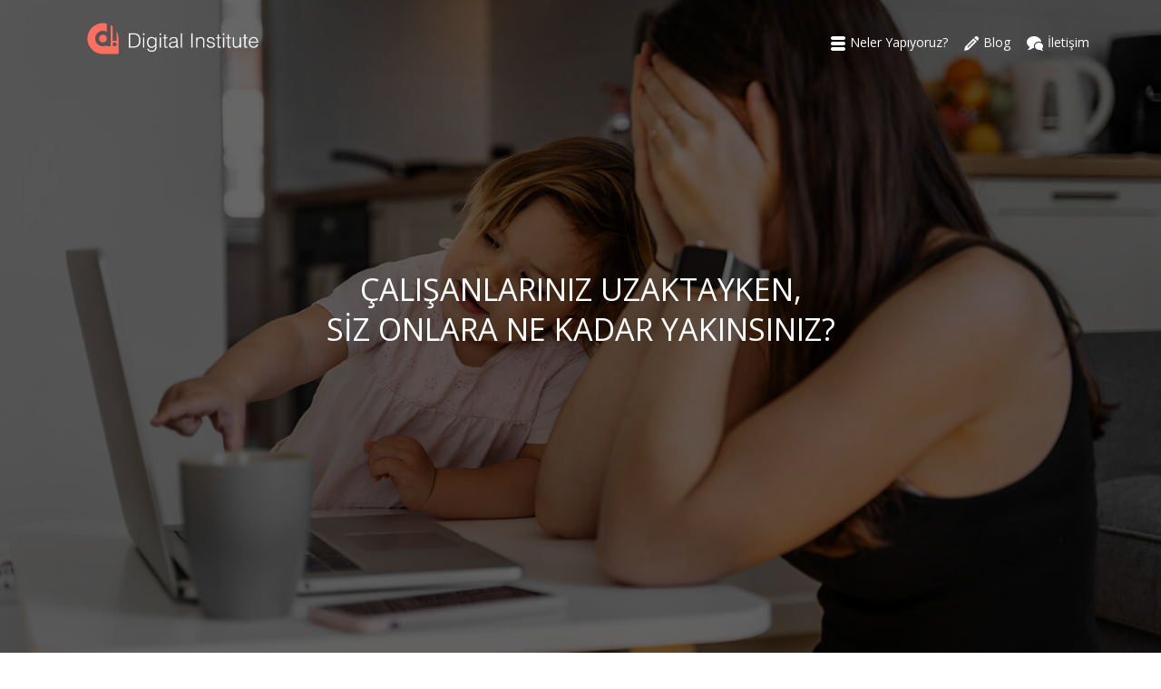

--- FILE ---
content_type: text/html; charset=UTF-8
request_url: https://digitalinstitute.com.tr/zihinsel-saglik-anketi/
body_size: 22842
content:
<!DOCTYPE html>
<html lang="tr" >
<head><script data-no-optimize="1">var litespeed_docref=sessionStorage.getItem("litespeed_docref");litespeed_docref&&(Object.defineProperty(document,"referrer",{get:function(){return litespeed_docref}}),sessionStorage.removeItem("litespeed_docref"));</script>
		<meta charset="UTF-8" /><meta name="viewport" content="width=device-width, initial-scale=1.0, minimum-scale=1.0, maximum-scale=1.0, user-scalable=0" /><meta http-equiv="X-UA-Compatible" content="IE=edge,chrome=1" /><meta name="format-detection" content="telephone=no"><meta name='robots' content='index, follow, max-image-preview:large, max-snippet:-1, max-video-preview:-1' />

<!-- Google Tag Manager for WordPress by gtm4wp.com -->
<script data-cfasync="false" data-pagespeed-no-defer>
	var gtm4wp_datalayer_name = "dataLayer";
	var dataLayer = dataLayer || [];
</script>
<!-- End Google Tag Manager for WordPress by gtm4wp.com -->
		

		
	<!-- This site is optimized with the Yoast SEO plugin v26.8 - https://yoast.com/product/yoast-seo-wordpress/ -->
	<title>Çalışanlarınız ne kadar iyi hissediyor? - Digital Institute</title>
	<meta name="description" content="Duygusal ve mental sağlık hiç bu kadar önemli olmamıştı. Şimdi, çalışanlarınızın iyi olma halini nasıl iyileştirebiliriz birlikte çalışalım." />
	<link rel="canonical" href="https://digitalinstitute.com.tr/zihinsel-saglik-anketi/" />
	<meta property="og:locale" content="tr_TR" />
	<meta property="og:type" content="article" />
	<meta property="og:title" content="Çalışanlarınız ne kadar iyi hissediyor? - Digital Institute" />
	<meta property="og:description" content="Duygusal ve mental sağlık hiç bu kadar önemli olmamıştı. Şimdi, çalışanlarınızın iyi olma halini nasıl iyileştirebiliriz birlikte çalışalım." />
	<meta property="og:url" content="https://digitalinstitute.com.tr/zihinsel-saglik-anketi/" />
	<meta property="og:site_name" content="Digital Institute" />
	<meta property="article:publisher" content="https://www.facebook.com/digitalinstitute" />
	<meta property="article:modified_time" content="2024-03-14T04:58:40+00:00" />
	<meta property="og:image" content="https://digitalinstitute.com.tr/wp-content/uploads/2021/05/wellness1.jpg" />
	<meta property="og:image:width" content="1400" />
	<meta property="og:image:height" content="933" />
	<meta property="og:image:type" content="image/jpeg" />
	<meta name="twitter:card" content="summary_large_image" />
	<meta name="twitter:site" content="@dijitalenstitu" />
	<meta name="twitter:label1" content="Tahmini okuma süresi" />
	<meta name="twitter:data1" content="1 dakika" />
	<script type="application/ld+json" class="yoast-schema-graph">{"@context":"https://schema.org","@graph":[{"@type":"WebPage","@id":"https://digitalinstitute.com.tr/zihinsel-saglik-anketi/","url":"https://digitalinstitute.com.tr/zihinsel-saglik-anketi/","name":"Çalışanlarınız ne kadar iyi hissediyor? - Digital Institute","isPartOf":{"@id":"https://digitalinstitute.com.tr/#website"},"primaryImageOfPage":{"@id":"https://digitalinstitute.com.tr/zihinsel-saglik-anketi/#primaryimage"},"image":{"@id":"https://digitalinstitute.com.tr/zihinsel-saglik-anketi/#primaryimage"},"thumbnailUrl":"https://digitalinstitute.com.tr/wp-content/uploads/2021/05/wellness1.jpg","datePublished":"2021-05-01T10:27:50+00:00","dateModified":"2024-03-14T04:58:40+00:00","description":"Duygusal ve mental sağlık hiç bu kadar önemli olmamıştı. Şimdi, çalışanlarınızın iyi olma halini nasıl iyileştirebiliriz birlikte çalışalım.","breadcrumb":{"@id":"https://digitalinstitute.com.tr/zihinsel-saglik-anketi/#breadcrumb"},"inLanguage":"tr","potentialAction":[{"@type":"ReadAction","target":["https://digitalinstitute.com.tr/zihinsel-saglik-anketi/"]}]},{"@type":"ImageObject","inLanguage":"tr","@id":"https://digitalinstitute.com.tr/zihinsel-saglik-anketi/#primaryimage","url":"https://digitalinstitute.com.tr/wp-content/uploads/2021/05/wellness1.jpg","contentUrl":"https://digitalinstitute.com.tr/wp-content/uploads/2021/05/wellness1.jpg","width":1400,"height":933},{"@type":"BreadcrumbList","@id":"https://digitalinstitute.com.tr/zihinsel-saglik-anketi/#breadcrumb","itemListElement":[{"@type":"ListItem","position":1,"name":"Ana sayfa","item":"https://digitalinstitute.com.tr/"},{"@type":"ListItem","position":2,"name":"Çalışanlarınız ne kadar iyi hissediyor?"}]},{"@type":"WebSite","@id":"https://digitalinstitute.com.tr/#website","url":"https://digitalinstitute.com.tr/","name":"Digital Institute","description":"Çalışan Memnuniyeti ve Bağlılığı Anketi - Digital Institute","publisher":{"@id":"https://digitalinstitute.com.tr/#organization"},"inLanguage":"tr"},{"@type":"Organization","@id":"https://digitalinstitute.com.tr/#organization","name":"Digital Institute","url":"https://digitalinstitute.com.tr/","logo":{"@type":"ImageObject","inLanguage":"tr","@id":"https://digitalinstitute.com.tr/#/schema/logo/image/","url":"https://digitalinstitute.com.tr/wp-content/uploads/2019/10/logo_512_512.png","contentUrl":"https://digitalinstitute.com.tr/wp-content/uploads/2019/10/logo_512_512.png","width":512,"height":512,"caption":"Digital Institute"},"image":{"@id":"https://digitalinstitute.com.tr/#/schema/logo/image/"},"sameAs":["https://www.facebook.com/digitalinstitute","https://x.com/dijitalenstitu","https://instagram.com/digitalinstitute","https://www.linkedin.com/company/digitalinstitute","https://www.youtube.com/digitalinstitute"]}]}</script>
	<!-- / Yoast SEO plugin. -->


<link rel="alternate" type="application/rss+xml" title="Digital Institute &raquo; akışı" href="https://digitalinstitute.com.tr/feed/" />
<link rel="alternate" type="application/rss+xml" title="Digital Institute &raquo; yorum akışı" href="https://digitalinstitute.com.tr/comments/feed/" />

<link rel="shortcut icon" href="https://digitalinstitute.com.tr/wp-content/uploads/2019/09/favicon-96x96.png"  />
<link rel="apple-touch-icon-precomposed" href="https://digitalinstitute.com.tr/wp-content/uploads/2019/09/apple-icon-57x57.png">
<link rel="apple-touch-icon-precomposed" sizes="114x114" href="https://digitalinstitute.com.tr/wp-content/uploads/2019/09/apple-icon-114x114.png">
<link rel="apple-touch-icon-precomposed" sizes="72x72" href="https://digitalinstitute.com.tr/wp-content/uploads/2019/09/apple-icon-72x72.png">
<link rel="apple-touch-icon-precomposed" sizes="144x144" href="https://digitalinstitute.com.tr/wp-content/uploads/2019/09/apple-icon-144x144.png">
<link rel="alternate" title="oEmbed (JSON)" type="application/json+oembed" href="https://digitalinstitute.com.tr/wp-json/oembed/1.0/embed?url=https%3A%2F%2Fdigitalinstitute.com.tr%2Fzihinsel-saglik-anketi%2F" />
<link rel="alternate" title="oEmbed (XML)" type="text/xml+oembed" href="https://digitalinstitute.com.tr/wp-json/oembed/1.0/embed?url=https%3A%2F%2Fdigitalinstitute.com.tr%2Fzihinsel-saglik-anketi%2F&#038;format=xml" />

<style id="litespeed-ccss">body,html{width:100%;height:100%;margin:0;padding:0}ul{box-sizing:border-box}:root{--wp--preset--font-size--normal:16px;--wp--preset--font-size--huge:42px}body{--wp--preset--color--black:#000;--wp--preset--color--cyan-bluish-gray:#abb8c3;--wp--preset--color--white:#fff;--wp--preset--color--pale-pink:#f78da7;--wp--preset--color--vivid-red:#cf2e2e;--wp--preset--color--luminous-vivid-orange:#ff6900;--wp--preset--color--luminous-vivid-amber:#fcb900;--wp--preset--color--light-green-cyan:#7bdcb5;--wp--preset--color--vivid-green-cyan:#00d084;--wp--preset--color--pale-cyan-blue:#8ed1fc;--wp--preset--color--vivid-cyan-blue:#0693e3;--wp--preset--color--vivid-purple:#9b51e0;--wp--preset--gradient--vivid-cyan-blue-to-vivid-purple:linear-gradient(135deg,rgba(6,147,227,1) 0%,#9b51e0 100%);--wp--preset--gradient--light-green-cyan-to-vivid-green-cyan:linear-gradient(135deg,#7adcb4 0%,#00d082 100%);--wp--preset--gradient--luminous-vivid-amber-to-luminous-vivid-orange:linear-gradient(135deg,rgba(252,185,0,1) 0%,rgba(255,105,0,1) 100%);--wp--preset--gradient--luminous-vivid-orange-to-vivid-red:linear-gradient(135deg,rgba(255,105,0,1) 0%,#cf2e2e 100%);--wp--preset--gradient--very-light-gray-to-cyan-bluish-gray:linear-gradient(135deg,#eee 0%,#a9b8c3 100%);--wp--preset--gradient--cool-to-warm-spectrum:linear-gradient(135deg,#4aeadc 0%,#9778d1 20%,#cf2aba 40%,#ee2c82 60%,#fb6962 80%,#fef84c 100%);--wp--preset--gradient--blush-light-purple:linear-gradient(135deg,#ffceec 0%,#9896f0 100%);--wp--preset--gradient--blush-bordeaux:linear-gradient(135deg,#fecda5 0%,#fe2d2d 50%,#6b003e 100%);--wp--preset--gradient--luminous-dusk:linear-gradient(135deg,#ffcb70 0%,#c751c0 50%,#4158d0 100%);--wp--preset--gradient--pale-ocean:linear-gradient(135deg,#fff5cb 0%,#b6e3d4 50%,#33a7b5 100%);--wp--preset--gradient--electric-grass:linear-gradient(135deg,#caf880 0%,#71ce7e 100%);--wp--preset--gradient--midnight:linear-gradient(135deg,#020381 0%,#2874fc 100%);--wp--preset--duotone--dark-grayscale:url('#wp-duotone-dark-grayscale');--wp--preset--duotone--grayscale:url('#wp-duotone-grayscale');--wp--preset--duotone--purple-yellow:url('#wp-duotone-purple-yellow');--wp--preset--duotone--blue-red:url('#wp-duotone-blue-red');--wp--preset--duotone--midnight:url('#wp-duotone-midnight');--wp--preset--duotone--magenta-yellow:url('#wp-duotone-magenta-yellow');--wp--preset--duotone--purple-green:url('#wp-duotone-purple-green');--wp--preset--duotone--blue-orange:url('#wp-duotone-blue-orange');--wp--preset--font-size--small:13px;--wp--preset--font-size--medium:20px;--wp--preset--font-size--large:36px;--wp--preset--font-size--x-large:42px;--wp--preset--spacing--20:.44rem;--wp--preset--spacing--30:.67rem;--wp--preset--spacing--40:1rem;--wp--preset--spacing--50:1.5rem;--wp--preset--spacing--60:2.25rem;--wp--preset--spacing--70:3.38rem;--wp--preset--spacing--80:5.06rem;--wp--preset--shadow--natural:6px 6px 9px rgba(0,0,0,.2);--wp--preset--shadow--deep:12px 12px 50px rgba(0,0,0,.4);--wp--preset--shadow--sharp:6px 6px 0px rgba(0,0,0,.2);--wp--preset--shadow--outlined:6px 6px 0px -3px rgba(255,255,255,1),6px 6px rgba(0,0,0,1);--wp--preset--shadow--crisp:6px 6px 0px rgba(0,0,0,1)}#ssb-container{position:fixed;top:30%;z-index:1}.ssb-btns-right{right:0}#ssb-container ul{padding:0;margin:0}#ssb-container ul li{list-style:none;margin:0}#ssb-container ul li{line-height:45px}#ssb-container ul li p{margin:0}#ssb-container ul li a{padding:0 15px 0 0;display:block;line-height:45px;text-align:left;white-space:nowrap;text-decoration:none}#ssb-container ul li span{line-height:45px;width:50px;text-align:center;display:inline-block}#ssb-btn-0{background:#ff6e61}#ssb-btn-0 a{color:#fff}.far{-moz-osx-font-smoothing:grayscale;-webkit-font-smoothing:antialiased;display:inline-block;font-style:normal;font-variant:normal;text-rendering:auto;line-height:1}.fa-envelope:before{content:"\f0e0"}.far{font-family:'Font Awesome 5 Free';font-weight:400}a,body,div,header,html,i,img,li,nav,p,section,span,ul{margin:0;padding:0;border:0;vertical-align:baseline;font-size:100%}header,nav,section{display:block}html{font-size:100%;-webkit-font-smoothing:antialiased;-webkit-text-size-adjust:100%;-ms-text-size-adjust:100%}body{position:relative;-webkit-text-size-adjust:100%;-webkit-font-smoothing:antialiased}a{color:#777}p{margin-bottom:30px}ul{list-style:none}p,ul{margin-bottom:20px}a{text-decoration:none}a,p{-ms-word-wrap:break-word;word-wrap:break-word}a:link,a:visited{outline:0 none;text-decoration:none}.clearboth{display:block;visibility:hidden;clear:both;overflow:hidden;width:0;height:0}.clearboth:after{display:block;visibility:hidden;clear:both;width:0;height:0;content:' ';font-size:0;line-height:0}.clearfix{display:block;clear:both}.clearfix:after,.clearfix:before{content:" ";display:table}ul{margin-bottom:1em;margin-left:1.5em;list-style-type:disc}ul li{margin-left:.85em}ul ul{list-style-type:square}ul ul ul{list-style-type:circle}ul ul{margin-bottom:0}h2{margin:0 0 .8em;font-weight:400;line-height:1.3em;-ms-word-wrap:break-word;word-wrap:break-word;text-transform:none}h2{font-size:30px;margin-bottom:14px}.mk-background-stretch{background-size:cover;-webkit-background-size:cover;-moz-background-size:cover}.mk-header{z-index:301}.mk-header .mk-header-bg{z-index:1}.mk-header .fit-logo-img a{z-index:30}.mk-header .mk-header-inner{z-index:300}.mk-header-holder{z-index:200}.mk-header-right{z-index:20}.mk-header-nav-container{z-index:30}.mk-go-top{z-index:300}#theme-page{z-index:11}.main-navigation-ul>li.menu-item ul.sub-menu:after{z-index:10}.mk-nav-responsive-link{z-index:12}.mk-responsive-nav{z-index:20}#mk-theme-container{z-index:200}#mk-theme-container,.master-holder div,.page-section-content,.theme-page-wrapper,:after,:before{box-sizing:border-box}.mk-grid{width:100%;margin:0 auto}.mk-grid:after{content:"";display:table;clear:both}@media handheld,only screen and (max-width:768px){.mk-grid{width:100%}}.mk-nav-responsive-link{-webkit-perspective:1000}.mk-header{width:100%;position:relative}.mk-header .mk-header-bg{position:absolute;left:0;top:0;width:100%;height:100%}.mk-header .mk-header-inner{position:relative;width:100%}.mk-header:not(.header-style-4) .header-logo{top:0;position:absolute}.header-logo{display:block;width:100%}.header-logo img{top:50%;position:absolute;-webkit-transform:translate(0,-50%)!important;-ms-transform:translate(0,-50%)!important;transform:translate(0,-50%)!important;ms-transform:translate(0,-50%)!important}.header-logo .mk-resposnive-logo{display:none}.fit-logo-img a{display:inline-block;height:100%;position:relative}.fit-logo-img a img{display:block;height:auto;max-height:100%;max-width:none}@media handheld,only screen and (max-width:780px){.header-logo a img{max-width:200px}}@media handheld,only screen and (max-width:400px){.header-logo a img{max-width:160px}}.mk-header-holder{width:100%;position:absolute}.sticky-style-fixed.header-style-1 .mk-header-holder{position:fixed;top:0;-webkit-backface-visibility:hidden;backface-visibility:hidden;-webkit-perspective:1000;-ms-perspective:1000;perspective:1000;-webkit-transform:translateZ(0);-ms-transform:translateZ(0);transform:translateZ(0)}.header-style-1 .logo-has-sticky .mk-sticky-logo{opacity:0}.mk-desktop-logo.light-logo{display:none}.mk-desktop-logo.dark-logo{display:block}#mk-boxed-layout{position:relative;z-index:0}.mk-header-right{position:absolute;right:10px;top:0}.header-grid.mk-grid{position:relative}.mk-header-nav-container{line-height:4px;display:block;position:relative;margin:0 auto}@media handheld,only screen and (max-width:1140px){.mk-header .mk-header-nav-container{width:100%!important}}.header-style-1.header-align-left .mk-header-nav-container{text-align:right;float:right;margin-right:30px}.header-style-1.header-align-left .mk-header-right{display:none}.header-style-1.header-align-left .header-logo{float:left;left:0}.header-style-1.header-align-left .header-logo a{margin-left:20px;float:left}.header-style-1.header-align-left .mk-nav-responsive-link{float:right;right:20px}.header-style-1.header-align-left .mk-grid .mk-header-nav-container{margin-right:0}.header-style-1.header-align-left.boxed-header .mk-header-right{display:block}#mk-theme-container{position:relative;left:0}body:not(.mk-boxed-enabled):not(.rtl) .sticky-style-fixed.header-style-1 .mk-header-holder{right:0}.mk-go-top{background-color:#ccc;background-color:rgba(0,0,0,.2);display:block;position:fixed;bottom:15px;width:45px;height:45px;text-align:center;-webkit-backface-visibility:hidden;backface-visibility:hidden;-webkit-perspective:1000;-ms-perspective:1000;perspective:1000;-webkit-transform:translateZ(0);-ms-transform:translateZ(0);transform:translateZ(0);right:-60px;opacity:0}.mk-go-top svg{position:absolute;top:15px;left:15px;fill:#fff;height:16px;width:16px}#theme-page{padding:0;margin:0;min-height:200px;height:auto;position:relative}#theme-page .theme-page-wrapper{margin:20px auto}#theme-page .theme-page-wrapper.no-padding{margin-top:0!important;margin-bottom:0!important}#theme-page .theme-page-wrapper.full-width-layout{margin:0 15px}#theme-page .theme-page-wrapper.full-width-layout .theme-content{padding:0}#theme-page .theme-page-wrapper .theme-content{padding:30px 20px}#theme-page .theme-page-wrapper .theme-content.no-padding{padding-bottom:0!important;padding-top:0!important}.master-holder-bg-holder{position:absolute;top:0;left:0;height:100%;width:100%;overflow:hidden;z-index:-1}.master-holder-bg{position:absolute;top:0;left:0;height:100%;width:100%;z-index:-1;-webkit-perspective:1000;perspective:1000;-webkit-transform:translateZ(0);transform:translateZ(0)}@media handheld,only screen and (max-width:768px){#theme-page{padding:0!important}}@media handheld,only screen and (max-width:780px){.mk-header-right{display:none!important}}.mk-main-navigation{display:inline-block;text-align:center;margin:0 auto}.main-navigation-ul,.main-navigation-ul li.menu-item,.main-navigation-ul ul.sub-menu{margin:0;padding:0}.main-navigation-ul li.no-mega-menu ul.sub-menu{position:absolute;top:100%;right:0;padding:8px 0}.main-navigation-ul li>.sub-menu{display:none}.header-align-left .mk-grid .main-navigation-ul li.no-mega-menu>ul.sub-menu{left:20px;right:auto}.main-navigation-ul>li.menu-item{float:left}.main-navigation-ul>li.menu-item>a.menu-item-link{display:inline-block;text-align:center;text-decoration:none;font-weight:700;font-size:13px;position:relative;box-sizing:border-box;padding-top:2px}.main-navigation-ul>li.menu-item a.menu-item-link svg{margin-right:8px;height:16px;vertical-align:middle}.main-navigation-ul>li.no-mega-menu ul.sub-menu li.menu-item{line-height:1}.main-navigation-ul>li.no-mega-menu ul.sub-menu li.menu-item a.menu-item-link{display:block;position:relative;font-size:12px;line-height:18px;text-align:left;float:none;margin:0;padding:10px 20px;text-transform:capitalize;font-weight:400;letter-spacing:1px}.main-navigation-ul>li.no-mega-menu ul.sub-menu li.menu-item a.menu-item-link svg{margin-right:8px;height:16px;vertical-align:middle}.main-navigation-ul>li.menu-item ul.sub-menu:after{height:2px;content:"";display:block;position:absolute;top:0;left:0;right:0}.main-navigation-ul li.no-mega-menu ul.sub-menu ul.sub-menu{top:0;left:100%;right:auto}.main-navigation-ul li.menu-item{position:relative;display:block;list-style-type:none}.main-navigation-ul>li.menu-item{display:inline-block}.main-navigation-ul a.menu-item-link{display:block;text-decoration:none;white-space:normal}.main-navigation-ul .menu-sub-level-arrow svg{height:12px;vertical-align:middle;position:absolute}.mk-nav-responsive-link{display:none;position:absolute;top:50%;margin-top:-18px;line-height:8px;padding:10px}.mk-responsive-nav{width:100%}.mk-responsive-nav>li>ul{display:none;border-top:1px solid rgba(128,128,128,.2)}.mk-responsive-nav>li{border-bottom:1px solid rgba(128,128,128,.2)}.mk-responsive-nav .mk-nav-arrow{position:absolute;right:0;top:0;text-align:center;filter:alpha(opacity=@opacity*100);-moz-opacity:70;-khtml-opacity:70;opacity:70;opacity:.7;width:70px;height:44px;line-height:50px}.mk-responsive-nav .mk-nav-arrow svg{height:14px}.mk-responsive-wrap{position:relative;width:100%;display:none;z-index:20;height:100%}.mk-responsive-nav{border-bottom:1px solid rgba(255,255,255,.1);position:relative;width:100%;margin:0;padding:0}.mk-responsive-nav li{display:block;margin:0;position:relative}.mk-responsive-nav li:last-child ul{border-bottom:none!important}.mk-responsive-nav li a{border-top:1px solid rgba(255,255,255,.1);display:block;padding:15px 20px;text-align:left;text-transform:uppercase;text-decoration:none;font-weight:700;font-size:13px;line-height:1}.mk-responsive-nav li a>svg{height:16px;margin-right:6px;vertical-align:middle}.mk-responsive-nav li ul{margin:0;padding:0;display:none}.mk-responsive-nav li ul ul{padding-left:10px;border-top:1px solid rgba(0,0,0,.1);border-bottom:1px solid rgba(0,0,0,.1);background-color:rgba(0,0,0,.02)}.mk-responsive-nav li ul .mk-nav-arrow{height:35px;line-height:40px}.mk-responsive-nav li ul li a{font-size:13px;line-height:13px;margin:0;padding:12px 15px;text-align:left;text-transform:none;font-weight:400}.mk-css-icon-menu{width:18px;height:18px;-webkit-transform:translateZ(0);transform:translateZ(0)}.mk-css-icon-menu div{height:3px;margin-bottom:3px;border-radius:3px;display:block;position:relative}.js-el[data-mk-component=FullHeight]{min-height:100vh}body{background-color:#fff}.mk-header{background-color:#ebebeb}.mk-header-bg{background-color:#fff}.master-holder-bg{background-color:#fff}#mk-boxed-layout{-webkit-box-shadow:0 0 0px rgba(0,0,0,0);-moz-box-shadow:0 0 0px rgba(0,0,0,0);box-shadow:0 0 0px rgba(0,0,0,0)}body{font-family:HelveticaNeue-Light,Helvetica Neue Light,Helvetica Neue,Helvetica,Arial,"Lucida Grande",sans-serif}body{font-family:Open Sans}.main-navigation-ul>li.menu-item a.menu-item-link svg{margin-right:5px!important}.clearfix:after,.clearfix:before{content:" ";display:table}.clearfix:after{clear:both}.vc_col-sm-12{position:relative;min-height:1px;padding-left:15px;padding-right:15px;box-sizing:border-box}@media (min-width:768px){.vc_col-sm-12{float:left}.vc_col-sm-12{width:100%}}.wpb-content-wrapper{margin:0;padding:0;border:none;overflow:unset;display:block}body{font-size:16px;color:#666;font-weight:400;line-height:1.66em}p{font-size:16px;color:#666;line-height:1.66em}h2{line-height:1.3em}a{color:#333}.master-holder h2{font-size:30px;color:#222;font-weight:300;text-transform:uppercase}.mk-section-preloader{background-color:#fff!important}.add-header-height,.header-style-1 .menu-hover-style-2 .main-navigation-ul>li>a{height:90px;line-height:90px}.mk-header-bg{-webkit-opacity:1;-moz-opacity:1;-o-opacity:1;opacity:1}.mk-css-icon-menu div{background-color:#444}.mk-header-inner{border-bottom:1px solid #e5e5e5}.header-logo a .mk-desktop-logo.dark-logo{max-width:200px}.header-logo a .mk-desktop-logo.dark-logo.mk-svg{width:200px}.header-logo a .mk-desktop-logo.light-logo{max-width:200px}.header-logo a .mk-desktop-logo.light-logo.mk-svg{width:200px}.header-logo a .mk-sticky-logo{max-width:50px}.header-logo a .mk-sticky-logo.mk-svg{width:50px}.header-logo a .mk-resposnive-logo{max-width:70px}.header-logo a .mk-resposnive-logo.mk-svg{width:70px}.mk-grid{max-width:1140px}.mk-header-nav-container{width:1140px}.main-navigation-ul>li.menu-item>a.menu-item-link{color:#444;font-size:14px;font-weight:400;padding-right:9px!important;padding-left:9px!important;text-transform:none;letter-spacing:0px}.main-navigation-ul>li.no-mega-menu ul.sub-menu li.menu-item a.menu-item-link{width:210px}.menu-hover-style-2 .main-navigation-ul>li.current-menu-ancestor>a.menu-item-link{color:#ff6e61!important}.mk-main-navigation li.no-mega-menu ul.sub-menu{background-color:#222}.mk-main-navigation ul.sub-menu a.menu-item-link{color:#fff}.mk-main-navigation ul.sub-menu .menu-sub-level-arrow svg{fill:#fff}.main-navigation-ul ul.sub-menu li.current-menu-item>a.menu-item-link{color:#ff6e61!important}.main-navigation-ul ul.sub-menu li.current-menu-item>a.menu-item-link{background-color:transparent!important}.main-navigation-ul li.menu-item ul.sub-menu li.menu-item a.menu-item-link{font-size:12px;font-weight:600;text-transform:none;letter-spacing:1px}.mk-responsive-wrap{background-color:#fff}@media handheld,only screen and (max-width:1140px){.mk-grid,.mk-header-nav-container{width:auto}.mk-padding-wrapper{padding:0 20px}.mk-header-right{right:15px!important}}@media handheld,only screen and (max-width:960px){.theme-page-wrapper .theme-content{width:100%!important;float:none!important}}@media handheld,only screen and (max-width:960px){.logo-is-responsive .mk-desktop-logo,.logo-is-responsive .mk-sticky-logo{display:none!important}.logo-is-responsive .mk-resposnive-logo{display:block!important}.add-header-height,.header-style-1 .mk-header-inner,.header-style-1 .header-logo{height:90px!important;line-height:90px}.mk-header:not(.header-style-4) .mk-header-holder{position:relative!important;top:0!important}.mk-header-nav-container{width:auto!important;display:none!important}.header-style-1 .mk-header-right{right:55px!important}.header-logo{height:90px!important}.mk-header-inner{padding-top:0!important}.header-style-1 .header-logo{position:relative!important;right:auto!important;left:auto!important}.mk-responsive-nav li a,.mk-responsive-nav .mk-nav-arrow{color:#444!important}.mk-header-bg{zoom:1!important;filter:alpha(opacity=100)!important;opacity:1!important}.header-style-1 .mk-nav-responsive-link{display:block!important}.mk-header-nav-container{height:100%;z-index:200}.mk-main-navigation{position:relative;z-index:2}}@media handheld,only screen and (min-width:961px){.trans-header .bg-true:not(.a-sticky) .mk-header-bg{opacity:0}.trans-header .bg-true.mk-header:not(.a-sticky) .mk-header-inner{border:0}.trans-header .bg-true.light-skin:not(.a-sticky) .mk-desktop-logo.light-logo{display:block!important}.trans-header .bg-true.light-skin:not(.a-sticky) .mk-desktop-logo.dark-logo{display:none!important}.trans-header .bg-true.light-skin:not(.a-sticky) .main-navigation-ul>li.menu-item>a.menu-item-link{color:#fff!important}.trans-header .bg-true.light-skin:not(.a-sticky) .main-navigation-ul li.menu-item a.menu-item-link .mk-svg-icon{fill:#fff!important}.trans-header .bg-true.light-skin:not(.a-sticky) .mk-css-icon-menu div{background-color:#fff!important}}@media handheld,only screen and (max-width:960px){.mk-go-top{right:22px}}::-webkit-selection{background-color:#ff6e61;color:#fff}.mk-fancy-title{margin-bottom:18px}.mk-fancy-title p{font-family:inherit!important;-webkit-text-fill-color:unset}.mk-fancy-title p:last-child{margin-bottom:0!important}@media handheld,only screen and (max-width:767px){.mk-fancy-title{text-align:center!important}}.js-el[data-mk-component=FullHeight]{min-height:100vh}.mk-svg-icon{width:auto;height:auto;fill:currentColor}.mk-main-navigation ul:before{display:none!important}.mk-main-navigation ul:before{font-weight:400;font-style:normal;text-decoration:inherit;-webkit-font-smoothing:antialiased;display:inline;width:auto;height:auto;line-height:normal;vertical-align:middle;background-image:none;background-position:0 0;background-repeat:repeat;margin-top:0}.mk-section-preloader{position:absolute;width:100%;height:100%;left:0;top:0;background:#fff;z-index:999}.mk-section-preloader__icon{top:50%}.mk-section-preloader__icon{margin:0 auto;width:45px;height:45px;border-radius:50%;border:3px solid transparent;position:relative;-webkit-animation:mk-section-preloader--spin 1s infinite linear;animation:mk-section-preloader--spin 1s infinite linear}.mk-section-preloader__icon:before{content:'';width:40px;height:40px;border-radius:50%;display:block;position:absolute;left:0;top:0;border-right:3px solid transparent;border-top:3px solid transparent;border-left:3px solid #aaa;border-bottom:3px solid transparent}@-webkit-keyframes mk-section-preloader--spin{100%{-webkit-transform:rotate(360deg);transform:rotate(360deg)}}@keyframes mk-section-preloader--spin{100%{-webkit-transform:rotate(360deg);transform:rotate(360deg)}}.mk-fancy-title{margin-bottom:18px}.mk-fancy-title p{color:inherit}@media handheld,only screen and (max-width:767px){.mk-fancy-title{text-align:center!important}}.jupiter-donut-height-full{height:100%}.center-y{display:-webkit-box;display:-ms-flexbox;display:flex;-webkit-box-align:center;-ms-flex-align:center;align-items:center}.mk-fancy-title p{font-size:inherit!important;line-height:inherit!important}.mk-page-section-wrapper{display:-webkit-box;display:-ms-flexbox;display:flex;-webkit-box-orient:horizontal;-webkit-box-direction:normal;-ms-flex-direction:row;flex-direction:row;margin-left:-15px;margin-right:-15px}.mk-page-section{position:relative;width:100%}.mk-page-section[data-intro-effect=false]{z-index:99}.mk-page-section:not(.mk-adaptive-height):not(.intro-true){height:auto!important}.mk-page-section-inner{width:100%;height:100%;position:absolute;overflow:hidden;top:0;left:0;will-change:position}body:not(.compose-mode) .mk-page-section.full_layout{overflow:hidden}.mk-page-section .vc_row-fluid{position:relative}.mk-page-section .background-layer{position:absolute;top:0;left:0;height:100%;width:100%;-webkit-backface-visibility:hidden;backface-visibility:hidden;-webkit-perspective:1000;perspective:1000;-webkit-transform:translateZ(0);transform:translateZ(0)}html:not(.IE):not(.Edge) .mk-page-section .mk-color-layer{background-color:transparent!important}@media handheld,only screen and (max-width:1024px){.mk-page-section .background-layer{background-attachment:scroll!important;position:absolute!important}}.mk-page-section .vc_row-fluid{z-index:10}.mk-video-color-mask{z-index:3}.mk-video-color-mask{position:absolute;top:0;left:0;width:100%;height:100%}.mk-video-color-mask{opacity:.7}#fancy-title-4{letter-spacing:0px;text-transform:uppercase;font-size:38px;color:#fff;text-align:center;font-style:inherit;font-weight:inherit;padding-top:0;padding-bottom:20px}@media handheld,only screen and (max-width:767px){#fancy-title-4{text-align:center!important}}@media handheld,only screen and (max-width:1280px){#fancy-title-4{font-size:34px}}@media handheld,only screen and (min-width:768px) and (max-width:1024px){#fancy-title-4{font-size:28px}}@media handheld,only screen and (max-width:767px){#fancy-title-4{font-size:22px}}.full-width-2{min-height:100px;margin-bottom:0}.full-width-2 .page-section-content{padding:0}#background-layer--2{;background-position:left center;background-repeat:repeat;position:absolute}#background-layer--2 .mk-color-layer{;width:100%;height:100%;position:absolute;top:0;left:0}.fa-envelope:before{content:"\f0e0"}</style><link rel="preload" data-asynced="1" data-optimized="2" as="style" onload="this.onload=null;this.rel='stylesheet'" href="https://digitalinstitute.com.tr/wp-content/litespeed/css/a9efbe2ec036e9cbe578ba8891c5ca16.css?ver=daf5b" /><script>!function(a){"use strict";var b=function(b,c,d){function e(a){return h.body?a():void setTimeout(function(){e(a)})}function f(){i.addEventListener&&i.removeEventListener("load",f),i.media=d||"all"}var g,h=a.document,i=h.createElement("link");if(c)g=c;else{var j=(h.body||h.getElementsByTagName("head")[0]).childNodes;g=j[j.length-1]}var k=h.styleSheets;i.rel="stylesheet",i.href=b,i.media="only x",e(function(){g.parentNode.insertBefore(i,c?g:g.nextSibling)});var l=function(a){for(var b=i.href,c=k.length;c--;)if(k[c].href===b)return a();setTimeout(function(){l(a)})};return i.addEventListener&&i.addEventListener("load",f),i.onloadcssdefined=l,l(f),i};"undefined"!=typeof exports?exports.loadCSS=b:a.loadCSS=b}("undefined"!=typeof global?global:this);!function(a){if(a.loadCSS){var b=loadCSS.relpreload={};if(b.support=function(){try{return a.document.createElement("link").relList.supports("preload")}catch(b){return!1}},b.poly=function(){for(var b=a.document.getElementsByTagName("link"),c=0;c<b.length;c++){var d=b[c];"preload"===d.rel&&"style"===d.getAttribute("as")&&(a.loadCSS(d.href,d,d.getAttribute("media")),d.rel=null)}},!b.support()){b.poly();var c=a.setInterval(b.poly,300);a.addEventListener&&a.addEventListener("load",function(){b.poly(),a.clearInterval(c)}),a.attachEvent&&a.attachEvent("onload",function(){a.clearInterval(c)})}}}(this);</script>














<script type="text/javascript" src="https://digitalinstitute.com.tr/wp-includes/js/jquery/jquery.min.js?ver=3.7.1" id="jquery-core-js"></script>

<script></script><link rel="https://api.w.org/" href="https://digitalinstitute.com.tr/wp-json/" /><link rel="alternate" title="JSON" type="application/json" href="https://digitalinstitute.com.tr/wp-json/wp/v2/pages/7443" /><link rel="EditURI" type="application/rsd+xml" title="RSD" href="https://digitalinstitute.com.tr/xmlrpc.php?rsd" />
<meta name="generator" content="WordPress 6.9" />
<link rel='shortlink' href='https://digitalinstitute.com.tr/?p=7443' />

<!-- Google Tag Manager for WordPress by gtm4wp.com -->
<!-- GTM Container placement set to footer -->
<script data-cfasync="false" data-pagespeed-no-defer type="text/javascript">
	var dataLayer_content = {"pagePostType":"page","pagePostType2":"single-page"};
	dataLayer.push( dataLayer_content );
</script>
<script data-cfasync="false" data-pagespeed-no-defer type="text/javascript">
(function(w,d,s,l,i){w[l]=w[l]||[];w[l].push({'gtm.start':
new Date().getTime(),event:'gtm.js'});var f=d.getElementsByTagName(s)[0],
j=d.createElement(s),dl=l!='dataLayer'?'&l='+l:'';j.async=true;j.src=
'//www.googletagmanager.com/gtm.js?id='+i+dl;f.parentNode.insertBefore(j,f);
})(window,document,'script','dataLayer','GTM-MB2VF4K');
</script>
<!-- End Google Tag Manager for WordPress by gtm4wp.com --><meta itemprop="author" content="Burcu Karaağaç Mutlu" /><meta itemprop="datePublished" content="1 Mayıs 2021" /><meta itemprop="dateModified" content="14 Mart 2024" /><meta itemprop="publisher" content="Digital Institute" /><meta name="generator" content="Powered by WPBakery Page Builder - drag and drop page builder for WordPress."/>
<link rel="icon" href="https://digitalinstitute.com.tr/wp-content/uploads/2019/10/cropped-logo_512_512-1-32x32.png" sizes="32x32" />
<link rel="icon" href="https://digitalinstitute.com.tr/wp-content/uploads/2019/10/cropped-logo_512_512-1-192x192.png" sizes="192x192" />
<link rel="apple-touch-icon" href="https://digitalinstitute.com.tr/wp-content/uploads/2019/10/cropped-logo_512_512-1-180x180.png" />
<meta name="msapplication-TileImage" content="https://digitalinstitute.com.tr/wp-content/uploads/2019/10/cropped-logo_512_512-1-270x270.png" />
<meta name="generator" content="Jupiter 6.12.3" /><noscript><style> .wpb_animate_when_almost_visible { opacity: 1; }</style></noscript>	


</head>

<body data-rsssl=1 class="wp-singular page-template-default page page-id-7443 wp-theme-jupiter wpb-js-composer js-comp-ver-8.7.2.1 vc_responsive" itemscope="itemscope" itemtype="https://schema.org/WebPage"  data-adminbar="">
	
	<!-- Target for scroll anchors to achieve native browser bahaviour + possible enhancements like smooth scrolling -->
	<div id="top-of-page"></div>

		<div id="mk-boxed-layout">

			<div id="mk-theme-container" class="trans-header">

				 
    <header data-height='90'
                data-sticky-height='55'
                data-responsive-height='90'
                data-transparent-skin='light'
                data-header-style='1'
                data-sticky-style='fixed'
                data-sticky-offset='header' id="mk-header-1" class="mk-header header-style-1 header-align-left  toolbar-false menu-hover-2 sticky-style-fixed mk-background-stretch boxed-header  transparent-header light-skin bg-true" role="banner" itemscope="itemscope" itemtype="https://schema.org/WPHeader" >
                    <div class="mk-header-holder">
                                                <div class="mk-header-inner add-header-height">

                    <div class="mk-header-bg "></div>

                    
                                                <div class="mk-grid header-grid">
                    
                            <div class="mk-header-nav-container one-row-style menu-hover-style-2" role="navigation" itemscope="itemscope" itemtype="https://schema.org/SiteNavigationElement" >
                                <nav class="mk-main-navigation js-main-nav"><ul id="menu-main-menu" class="main-navigation-ul"><li id="menu-item-7582" class="menu-item menu-item-type-custom menu-item-object-custom current-menu-ancestor current-menu-parent menu-item-has-children no-mega-menu"><a class="menu-item-link js-smooth-scroll"  href="#"><svg  class="mk-svg-icon" data-name="mk-moon-menu-3" data-cacheid="icon-6971470610207" style=" height:16px; width: 16px; "  xmlns="http://www.w3.org/2000/svg" viewBox="0 0 512 512"><path d="M448 384h-384c-35.2 0-64 28.8-64 64s28.8 64 64 64h384c35.2 0 64-28.8 64-64s-28.8-64-64-64zm0-192h-384c-35.2 0-64 28.8-64 64s28.8 64 64 64h384c35.2 0 64-28.8 64-64s-28.8-64-64-64zm-384-64h384c35.2 0 64-28.8 64-64s-28.8-64-64-64h-384c-35.2 0-64 28.8-64 64s28.8 64 64 64z"/></svg>Neler Yapıyoruz?</a>
<ul style="" class="sub-menu ">
	<li id="menu-item-6727" class="menu-item menu-item-type-post_type menu-item-object-page"><a class="menu-item-link js-smooth-scroll"  href="https://digitalinstitute.com.tr/dijital-strateji-ve-donusum/"><svg  class="mk-svg-icon" data-name="mk-moon-key" data-cacheid="icon-697147061044a" style=" height:16px; width: 16px; "  xmlns="http://www.w3.org/2000/svg" viewBox="0 0 512 512"><path d="M352 0c-88.365 0-160 71.634-160 160 0 10.013.929 19.808 2.688 29.312l-194.688 194.688v96c0 17.673 14.327 32 32 32h32v-32h64v-64h64v-64h64l41.521-41.521c17.005 6.158 35.348 9.521 54.479 9.521 88.365 0 160-71.634 160-160s-71.635-160-160-160zm47.937 160.063c-26.51 0-48-21.49-48-48s21.49-48 48-48 48 21.49 48 48-21.49 48-48 48z"/></svg>Dijital Vizyon ve Strateji</a></li>
	<li id="menu-item-6726" class="menu-item menu-item-type-post_type menu-item-object-page"><a class="menu-item-link js-smooth-scroll"  href="https://digitalinstitute.com.tr/dijital-ik/"><svg  class="mk-svg-icon" data-name="mk-moon-puzzle-3" data-cacheid="icon-6971470610637" style=" height:16px; width: 16px; "  xmlns="http://www.w3.org/2000/svg" viewBox="0 0 512 512"><path d="M502.156 232.133l-54.194-54.194c-41.73-41.762 11.691-38.424 42.707-66.245l.463-.422c.719-.657 1.43-1.325 2.123-2.018 24.993-24.994 24.993-65.515 0-90.51-24.994-24.993-65.516-24.993-90.51 0-.693.693-1.361 1.404-2.019 2.123l-.422.462c-27.826 31.022-24.48 84.461-66.271 42.682l-54.166-54.166c-13.126-13.127-34.605-13.127-47.733 0l-54.141 54.141-.015.014c-41.805 41.804-38.454-11.644-66.283-42.669l-.422-.463c-.658-.719-1.326-1.43-2.019-2.123-24.993-24.993-65.515-24.993-90.51 0-24.993 24.994-24.993 65.516 0 90.51.692.693 1.403 1.361 2.123 2.019l.462.422c31.026 27.829 84.473 24.479 42.67 66.283l-.014.015-54.14 54.14c-13.127 13.127-13.127 34.607 0 47.734l54.151 54.151.002.003c41.804 41.805-11.644 38.454-42.669 66.283l-.463.422c-.719.658-1.43 1.326-2.123 2.019-24.993 24.993-24.993 65.515 0 90.51 24.994 24.993 65.516 24.993 90.51 0 .693-.692 1.361-1.403 2.019-2.123l.422-.462c27.826-31.023 24.48-84.461 66.27-42.683l54.169 54.169c13.127 13.125 34.607 13.125 47.733 0l62.917-62.917c25.066-32.225-22.422-31.452-50.955-57.045l-.462-.422c-.72-.657-1.431-1.325-2.123-2.019-24.993-24.994-24.993-65.516 0-90.51 24.995-24.993 65.517-24.993 90.51 0 .692.693 1.36 1.404 2.019 2.123l.422.463c25.593 28.532 24.819 76.021 57.045 50.954l62.917-62.917c13.126-13.127 13.126-34.607 0-47.734z"/></svg>Dijital İK</a></li>
	<li id="menu-item-7354" class="menu-item menu-item-type-post_type menu-item-object-page"><a class="menu-item-link js-smooth-scroll"  href="https://digitalinstitute.com.tr/calisan-memnuniyeti-ve-bagliligi-anketi/"><svg  class="mk-svg-icon" data-name="mk-moon-bubble-heart" data-cacheid="icon-6971470610804" style=" height:16px; width: 16px; "  xmlns="http://www.w3.org/2000/svg" viewBox="0 0 512 512"><path d="M464 0h-416c-26.4 0-48 21.6-48 48v288c0 26.4 21.6 48 48 48h80v128l153.6-128h182.4c26.4 0 48-21.6 48-48v-288c0-26.4-21.6-48-48-48zm-208 288s-128-61.125-128-132c0-.985.028-1.938.077-2.868l.014-.318c.04-.672.095-1.326.16-1.969 2.791-30.722 30.257-54.845 63.749-54.845 35.346 0 64 38.863 64 72 0-33.137 28.654-72 64-72 33.491 0 60.957 24.122 63.749 54.843.064.645.12 1.298.159 1.971l.015.317c.048.931.077 1.884.077 2.869 0 70.875-128 132-128 132z"/></svg>Çalışan Bağlılığı Anketi</a></li>
	<li id="menu-item-7468" class="menu-item menu-item-type-post_type menu-item-object-page current-menu-item page_item page-item-7443 current_page_item"><a class="menu-item-link js-smooth-scroll"  href="https://digitalinstitute.com.tr/zihinsel-saglik-anketi/"><svg  class="mk-svg-icon" data-name="mk-moon-brain" data-cacheid="icon-69714706109de" style=" height:16px; width: 16px; "  xmlns="http://www.w3.org/2000/svg" viewBox="0 0 512 512"><path d="M409.229 148.523c43.417 43.847 26.379 130.608-108.327 98.489-33.722 5.096-105.851 15.438-114.96-35.078-12.816 8.095-77.631-37.397-24.959-106.257 62.207-81.326 216.54-60.698 248.246 42.846zm-297.789 282.289c-23.729-27.071-18.326-89.325-15.136-111.547h-42.656c-10.956 0-20.243-5.694-24.239-14.859-5.387-12.356-.173-27.744 13.947-41.161 23.688-22.509 34.292-45.828 34.292-58.953l-.006-1.412c-.054-8.427-.216-34.068 6.674-64.599 8.84-39.176 25.609-70.784 49.84-93.947 30.775-29.417 72.894-44.334 125.187-44.334 59.024 0 139.651 13.861 188.564 79.893 19.943 26.923 32.307 60.035 35.755 95.759 3.103 32.149-1.232 65.879-12.21 94.978-13.068 34.641-38.651 53.141-50.635 69.462-20.411 27.799-36.638 75.417-37.441 171.907h-32.001c.849-106.11 19.599-157.165 43.198-189.304 11.374-15.494 35.13-31.506 46.756-62.324 9.436-25.016 13.153-54.117 10.466-81.942-2.937-30.432-13.329-58.453-30.056-81.035-15.083-20.362-35.235-36.361-59.898-47.551-28.428-12.898-62.913-19.438-102.498-19.438-23.371 0-44.291 3.433-62.178 10.205-15.373 5.819-28.936 14.284-40.313 25.159-19.837 18.961-33.714 45.502-41.247 78.885-6.157 27.285-6.011 50.432-5.963 58.038l.007 1.599c0 24.034-16.731 54.862-43.664 80.454-1.58 1.5-2.807 2.886-3.752 4.113h72.223l-5.211 26.929c-.032.17-3.485 18.516-3.807 39.705-.524 34.416 7.236 52.039 10.597 55.868 2.638 3.006 5.367 4.123 10.069 4.123 36.229 0 48.478.536 62.051 13.51 16.113 15.402 16.162 61.339 16.028 83.006h-32.001c.107-17.136.113-55.035-6.722-61.57-6.808-6.508-13.173-4.539-39.355-4.539-14.232 0-25.895-5.073-34.665-15.078z"/></svg>Zihinsel Sağlık Anketi</a></li>
	<li id="menu-item-6980" class="menu-item menu-item-type-post_type menu-item-object-page"><a class="menu-item-link js-smooth-scroll"  href="https://digitalinstitute.com.tr/egitimler/"><svg  class="mk-svg-icon" data-name="mk-moon-wand-2" data-cacheid="icon-6971470610b91" style=" height:16px; width: 16px; "  xmlns="http://www.w3.org/2000/svg" viewBox="0 0 512 512"><path d="M258.181 225.909l94.386-29.34-96.567-68.292v-128.277l-103.468 74.534-120.532-42.534 42.533 120.533-74.533 103.467h128l68.567 96.568 29.341-94.387 222.092 253.819 64-64-253.819-222.091zm-55.854-23.581l-19.579 62.986-38.084-53.01h-65.952l39.447-52.861-21.18-62.464 62.464 21.182 52.862-39.447v65.952l53.008 38.084-62.986 19.578z"/></svg>Online Eğitimler</a></li>
	<li id="menu-item-6320" class="menu-item menu-item-type-post_type menu-item-object-page menu-item-has-children"><a class="menu-item-link js-smooth-scroll"  href="https://digitalinstitute.com.tr/lego-serious-play-nedir/"><svg  class="mk-svg-icon" data-name="mk-moon-cube" data-cacheid="icon-6971470610d67" style=" height:16px; width: 16px; "  xmlns="http://www.w3.org/2000/svg" viewBox="0 0 512 512"><path d="M256 32l-224 96 224 96 224-96zm-224 384l192 80v-224l-192-80zm256 80l192-80v-224l-192 80z"/></svg>LEGO® Serious Play®</a><i class="menu-sub-level-arrow"><svg  class="mk-svg-icon" data-name="mk-icon-angle-right" data-cacheid="icon-6971470610e92" style=" height:16px; width: 5.7142857142857px; "  xmlns="http://www.w3.org/2000/svg" viewBox="0 0 640 1792"><path d="M595 960q0 13-10 23l-466 466q-10 10-23 10t-23-10l-50-50q-10-10-10-23t10-23l393-393-393-393q-10-10-10-23t10-23l50-50q10-10 23-10t23 10l466 466q10 10 10 23z"/></svg></i>
	<ul style="" class="sub-menu ">
		<li id="menu-item-6173" class="menu-item menu-item-type-post_type menu-item-object-page"><a class="menu-item-link js-smooth-scroll"  href="https://digitalinstitute.com.tr/lego-serious-play-nedir/">LEGO® Serious Play® Nedir?</a></li>
		<li id="menu-item-6172" class="menu-item menu-item-type-post_type menu-item-object-page"><a class="menu-item-link js-smooth-scroll"  href="https://digitalinstitute.com.tr/neden-lego-serious-play/">Neden LEGO® Serious Play®?</a></li>
		<li id="menu-item-6171" class="menu-item menu-item-type-post_type menu-item-object-page"><a class="menu-item-link js-smooth-scroll"  href="https://digitalinstitute.com.tr/lego-serious-play-hangi-alanlarda-kullanilir/">Hangi Alanlarda Kullanılır?</a></li>
	</ul>
</li>
</ul>
</li>
<li id="menu-item-6438" class="menu-item menu-item-type-post_type menu-item-object-page no-mega-menu"><a class="menu-item-link js-smooth-scroll"  href="https://digitalinstitute.com.tr/blog/"><svg  class="mk-svg-icon" data-name="mk-moon-pencil" data-cacheid="icon-69714706110d2" style=" height:16px; width: 16px; "  xmlns="http://www.w3.org/2000/svg" viewBox="0 0 512 512"><path d="M432 0c44.182 0 80 35.817 80 80 0 18.01-5.955 34.629-16 48l-32 32-112-112 32-32c13.371-10.045 29.989-16 48-16zm-400 368l-32 144 144-32 296-296-112-112-296 296zm325.789-186.211l-224 224-27.578-27.578 224-224 27.578 27.578z"/></svg>Blog</a></li>
<li id="menu-item-5839" class="menu-item menu-item-type-post_type menu-item-object-page no-mega-menu"><a class="menu-item-link js-smooth-scroll"  href="https://digitalinstitute.com.tr/iletisim/"><svg  class="mk-svg-icon" data-name="mk-moon-bubbles" data-cacheid="icon-6971470611291" style=" height:16px; width: 18px; "  xmlns="http://www.w3.org/2000/svg" viewBox="0 0 576 512"><path d="M544 450.583c0 22.75 13.014 42.454 32 52.092v7.969c-5.313.727-10.736 1.112-16.25 1.112-34.004 0-64.674-14.264-86.361-37.132-13.111 3.491-27.001 5.376-41.389 5.376-79.529 0-144-57.308-144-128 0-70.692 64.471-128 144-128s144 57.308 144 128c0 27.674-9.882 53.296-26.678 74.233-3.412 7.412-5.322 15.656-5.322 24.35zm-288-450.583c139.229 0 252.496 90.307 255.918 202.76-24.591-10.96-51.793-16.76-79.918-16.76-47.78 0-92.908 16.723-127.069 47.089-35.423 31.486-54.931 73.717-54.931 118.911 0 22.336 4.772 43.944 13.868 63.894-2.614.063-5.234.106-7.868.106-13.578 0-26.905-.867-39.912-2.522-54.989 54.989-120.625 64.85-184.088 66.298v-13.458c34.268-16.789 64-47.37 64-82.318 0-4.877-.379-9.665-1.082-14.348-57.898-38.132-94.918-96.377-94.918-161.652 0-114.875 114.615-208 256-208z"/></svg>İletişim</a></li>
</ul></nav>                            </div>
                            
<div class="mk-nav-responsive-link">
    <div class="mk-css-icon-menu">
        <div class="mk-css-icon-menu-line-1"></div>
        <div class="mk-css-icon-menu-line-2"></div>
        <div class="mk-css-icon-menu-line-3"></div>
    </div>
</div>	<div class=" header-logo fit-logo-img add-header-height logo-is-responsive logo-has-sticky">
		<a href="https://digitalinstitute.com.tr/" title="Digital Institute">

			<img class="mk-desktop-logo dark-logo mk-svg"
				title="Çalışan Memnuniyeti ve Bağlılığı Anketi &#8211; Digital Institute"
				alt="Çalışan Memnuniyeti ve Bağlılığı Anketi &#8211; Digital Institute"
				src="https://digitalinstitute.com.tr/wp-content/uploads/2019/09/logo-dark.svg" />

							<img class="mk-desktop-logo light-logo mk-svg"
					title="Çalışan Memnuniyeti ve Bağlılığı Anketi &#8211; Digital Institute"
					alt="Çalışan Memnuniyeti ve Bağlılığı Anketi &#8211; Digital Institute"
					src="https://digitalinstitute.com.tr/wp-content/uploads/2019/09/logo.svg" />
			
							<img class="mk-resposnive-logo mk-svg"
					title="Çalışan Memnuniyeti ve Bağlılığı Anketi &#8211; Digital Institute"
					alt="Çalışan Memnuniyeti ve Bağlılığı Anketi &#8211; Digital Institute"
					src="https://digitalinstitute.com.tr/wp-content/uploads/2019/09/sticky.svg" />
			
							<img class="mk-sticky-logo mk-svg"
					title="Çalışan Memnuniyeti ve Bağlılığı Anketi &#8211; Digital Institute"
					alt="Çalışan Memnuniyeti ve Bağlılığı Anketi &#8211; Digital Institute"
					src="https://digitalinstitute.com.tr/wp-content/uploads/2019/09/sticky.svg" />
					</a>
	</div>

                                            </div>
                    
                    <div class="mk-header-right">
                                            </div>

                </div>
                
<div class="mk-responsive-wrap">

	<nav class="menu-main-menu-container"><ul id="menu-main-menu-1" class="mk-responsive-nav"><li id="responsive-menu-item-7582" class="menu-item menu-item-type-custom menu-item-object-custom current-menu-ancestor current-menu-parent menu-item-has-children"><a class="menu-item-link js-smooth-scroll"  href="#"><svg  class="mk-svg-icon" data-name="mk-moon-menu-3" data-cacheid="icon-697147061241c" style=" height:16px; width: 16px; "  xmlns="http://www.w3.org/2000/svg" viewBox="0 0 512 512"><path d="M448 384h-384c-35.2 0-64 28.8-64 64s28.8 64 64 64h384c35.2 0 64-28.8 64-64s-28.8-64-64-64zm0-192h-384c-35.2 0-64 28.8-64 64s28.8 64 64 64h384c35.2 0 64-28.8 64-64s-28.8-64-64-64zm-384-64h384c35.2 0 64-28.8 64-64s-28.8-64-64-64h-384c-35.2 0-64 28.8-64 64s28.8 64 64 64z"/></svg>Neler Yapıyoruz?</a><span class="mk-nav-arrow mk-nav-sub-closed"><svg  class="mk-svg-icon" data-name="mk-moon-arrow-down" data-cacheid="icon-69714706125dd" style=" height:16px; width: 16px; "  xmlns="http://www.w3.org/2000/svg" viewBox="0 0 512 512"><path d="M512 192l-96-96-160 160-160-160-96 96 256 255.999z"/></svg></span>
<ul class="sub-menu ">
	<li id="responsive-menu-item-6727" class="menu-item menu-item-type-post_type menu-item-object-page"><a class="menu-item-link js-smooth-scroll"  href="https://digitalinstitute.com.tr/dijital-strateji-ve-donusum/"><svg  class="mk-svg-icon" data-name="mk-moon-key" data-cacheid="icon-6971470612775" style=" height:16px; width: 16px; "  xmlns="http://www.w3.org/2000/svg" viewBox="0 0 512 512"><path d="M352 0c-88.365 0-160 71.634-160 160 0 10.013.929 19.808 2.688 29.312l-194.688 194.688v96c0 17.673 14.327 32 32 32h32v-32h64v-64h64v-64h64l41.521-41.521c17.005 6.158 35.348 9.521 54.479 9.521 88.365 0 160-71.634 160-160s-71.635-160-160-160zm47.937 160.063c-26.51 0-48-21.49-48-48s21.49-48 48-48 48 21.49 48 48-21.49 48-48 48z"/></svg>Dijital Vizyon ve Strateji</a></li>
	<li id="responsive-menu-item-6726" class="menu-item menu-item-type-post_type menu-item-object-page"><a class="menu-item-link js-smooth-scroll"  href="https://digitalinstitute.com.tr/dijital-ik/"><svg  class="mk-svg-icon" data-name="mk-moon-puzzle-3" data-cacheid="icon-697147061295f" style=" height:16px; width: 16px; "  xmlns="http://www.w3.org/2000/svg" viewBox="0 0 512 512"><path d="M502.156 232.133l-54.194-54.194c-41.73-41.762 11.691-38.424 42.707-66.245l.463-.422c.719-.657 1.43-1.325 2.123-2.018 24.993-24.994 24.993-65.515 0-90.51-24.994-24.993-65.516-24.993-90.51 0-.693.693-1.361 1.404-2.019 2.123l-.422.462c-27.826 31.022-24.48 84.461-66.271 42.682l-54.166-54.166c-13.126-13.127-34.605-13.127-47.733 0l-54.141 54.141-.015.014c-41.805 41.804-38.454-11.644-66.283-42.669l-.422-.463c-.658-.719-1.326-1.43-2.019-2.123-24.993-24.993-65.515-24.993-90.51 0-24.993 24.994-24.993 65.516 0 90.51.692.693 1.403 1.361 2.123 2.019l.462.422c31.026 27.829 84.473 24.479 42.67 66.283l-.014.015-54.14 54.14c-13.127 13.127-13.127 34.607 0 47.734l54.151 54.151.002.003c41.804 41.805-11.644 38.454-42.669 66.283l-.463.422c-.719.658-1.43 1.326-2.123 2.019-24.993 24.993-24.993 65.515 0 90.51 24.994 24.993 65.516 24.993 90.51 0 .693-.692 1.361-1.403 2.019-2.123l.422-.462c27.826-31.023 24.48-84.461 66.27-42.683l54.169 54.169c13.127 13.125 34.607 13.125 47.733 0l62.917-62.917c25.066-32.225-22.422-31.452-50.955-57.045l-.462-.422c-.72-.657-1.431-1.325-2.123-2.019-24.993-24.994-24.993-65.516 0-90.51 24.995-24.993 65.517-24.993 90.51 0 .692.693 1.36 1.404 2.019 2.123l.422.463c25.593 28.532 24.819 76.021 57.045 50.954l62.917-62.917c13.126-13.127 13.126-34.607 0-47.734z"/></svg>Dijital İK</a></li>
	<li id="responsive-menu-item-7354" class="menu-item menu-item-type-post_type menu-item-object-page"><a class="menu-item-link js-smooth-scroll"  href="https://digitalinstitute.com.tr/calisan-memnuniyeti-ve-bagliligi-anketi/"><svg  class="mk-svg-icon" data-name="mk-moon-bubble-heart" data-cacheid="icon-6971470612b1e" style=" height:16px; width: 16px; "  xmlns="http://www.w3.org/2000/svg" viewBox="0 0 512 512"><path d="M464 0h-416c-26.4 0-48 21.6-48 48v288c0 26.4 21.6 48 48 48h80v128l153.6-128h182.4c26.4 0 48-21.6 48-48v-288c0-26.4-21.6-48-48-48zm-208 288s-128-61.125-128-132c0-.985.028-1.938.077-2.868l.014-.318c.04-.672.095-1.326.16-1.969 2.791-30.722 30.257-54.845 63.749-54.845 35.346 0 64 38.863 64 72 0-33.137 28.654-72 64-72 33.491 0 60.957 24.122 63.749 54.843.064.645.12 1.298.159 1.971l.015.317c.048.931.077 1.884.077 2.869 0 70.875-128 132-128 132z"/></svg>Çalışan Bağlılığı Anketi</a></li>
	<li id="responsive-menu-item-7468" class="menu-item menu-item-type-post_type menu-item-object-page current-menu-item page_item page-item-7443 current_page_item"><a class="menu-item-link js-smooth-scroll"  href="https://digitalinstitute.com.tr/zihinsel-saglik-anketi/"><svg  class="mk-svg-icon" data-name="mk-moon-brain" data-cacheid="icon-6971470612cfd" style=" height:16px; width: 16px; "  xmlns="http://www.w3.org/2000/svg" viewBox="0 0 512 512"><path d="M409.229 148.523c43.417 43.847 26.379 130.608-108.327 98.489-33.722 5.096-105.851 15.438-114.96-35.078-12.816 8.095-77.631-37.397-24.959-106.257 62.207-81.326 216.54-60.698 248.246 42.846zm-297.789 282.289c-23.729-27.071-18.326-89.325-15.136-111.547h-42.656c-10.956 0-20.243-5.694-24.239-14.859-5.387-12.356-.173-27.744 13.947-41.161 23.688-22.509 34.292-45.828 34.292-58.953l-.006-1.412c-.054-8.427-.216-34.068 6.674-64.599 8.84-39.176 25.609-70.784 49.84-93.947 30.775-29.417 72.894-44.334 125.187-44.334 59.024 0 139.651 13.861 188.564 79.893 19.943 26.923 32.307 60.035 35.755 95.759 3.103 32.149-1.232 65.879-12.21 94.978-13.068 34.641-38.651 53.141-50.635 69.462-20.411 27.799-36.638 75.417-37.441 171.907h-32.001c.849-106.11 19.599-157.165 43.198-189.304 11.374-15.494 35.13-31.506 46.756-62.324 9.436-25.016 13.153-54.117 10.466-81.942-2.937-30.432-13.329-58.453-30.056-81.035-15.083-20.362-35.235-36.361-59.898-47.551-28.428-12.898-62.913-19.438-102.498-19.438-23.371 0-44.291 3.433-62.178 10.205-15.373 5.819-28.936 14.284-40.313 25.159-19.837 18.961-33.714 45.502-41.247 78.885-6.157 27.285-6.011 50.432-5.963 58.038l.007 1.599c0 24.034-16.731 54.862-43.664 80.454-1.58 1.5-2.807 2.886-3.752 4.113h72.223l-5.211 26.929c-.032.17-3.485 18.516-3.807 39.705-.524 34.416 7.236 52.039 10.597 55.868 2.638 3.006 5.367 4.123 10.069 4.123 36.229 0 48.478.536 62.051 13.51 16.113 15.402 16.162 61.339 16.028 83.006h-32.001c.107-17.136.113-55.035-6.722-61.57-6.808-6.508-13.173-4.539-39.355-4.539-14.232 0-25.895-5.073-34.665-15.078z"/></svg>Zihinsel Sağlık Anketi</a></li>
	<li id="responsive-menu-item-6980" class="menu-item menu-item-type-post_type menu-item-object-page"><a class="menu-item-link js-smooth-scroll"  href="https://digitalinstitute.com.tr/egitimler/"><svg  class="mk-svg-icon" data-name="mk-moon-wand-2" data-cacheid="icon-6971470612ebf" style=" height:16px; width: 16px; "  xmlns="http://www.w3.org/2000/svg" viewBox="0 0 512 512"><path d="M258.181 225.909l94.386-29.34-96.567-68.292v-128.277l-103.468 74.534-120.532-42.534 42.533 120.533-74.533 103.467h128l68.567 96.568 29.341-94.387 222.092 253.819 64-64-253.819-222.091zm-55.854-23.581l-19.579 62.986-38.084-53.01h-65.952l39.447-52.861-21.18-62.464 62.464 21.182 52.862-39.447v65.952l53.008 38.084-62.986 19.578z"/></svg>Online Eğitimler</a></li>
	<li id="responsive-menu-item-6320" class="menu-item menu-item-type-post_type menu-item-object-page menu-item-has-children"><a class="menu-item-link js-smooth-scroll"  href="https://digitalinstitute.com.tr/lego-serious-play-nedir/"><svg  class="mk-svg-icon" data-name="mk-moon-cube" data-cacheid="icon-69714706130b0" style=" height:16px; width: 16px; "  xmlns="http://www.w3.org/2000/svg" viewBox="0 0 512 512"><path d="M256 32l-224 96 224 96 224-96zm-224 384l192 80v-224l-192-80zm256 80l192-80v-224l-192 80z"/></svg>LEGO® Serious Play®</a><span class="mk-nav-arrow mk-nav-sub-closed"><svg  class="mk-svg-icon" data-name="mk-moon-arrow-down" data-cacheid="icon-697147061324f" style=" height:16px; width: 16px; "  xmlns="http://www.w3.org/2000/svg" viewBox="0 0 512 512"><path d="M512 192l-96-96-160 160-160-160-96 96 256 255.999z"/></svg></span>
	<ul class="sub-menu ">
		<li id="responsive-menu-item-6173" class="menu-item menu-item-type-post_type menu-item-object-page"><a class="menu-item-link js-smooth-scroll"  href="https://digitalinstitute.com.tr/lego-serious-play-nedir/">LEGO® Serious Play® Nedir?</a></li>
		<li id="responsive-menu-item-6172" class="menu-item menu-item-type-post_type menu-item-object-page"><a class="menu-item-link js-smooth-scroll"  href="https://digitalinstitute.com.tr/neden-lego-serious-play/">Neden LEGO® Serious Play®?</a></li>
		<li id="responsive-menu-item-6171" class="menu-item menu-item-type-post_type menu-item-object-page"><a class="menu-item-link js-smooth-scroll"  href="https://digitalinstitute.com.tr/lego-serious-play-hangi-alanlarda-kullanilir/">Hangi Alanlarda Kullanılır?</a></li>
	</ul>
</li>
</ul>
</li>
<li id="responsive-menu-item-6438" class="menu-item menu-item-type-post_type menu-item-object-page"><a class="menu-item-link js-smooth-scroll"  href="https://digitalinstitute.com.tr/blog/"><svg  class="mk-svg-icon" data-name="mk-moon-pencil" data-cacheid="icon-6971470613515" style=" height:16px; width: 16px; "  xmlns="http://www.w3.org/2000/svg" viewBox="0 0 512 512"><path d="M432 0c44.182 0 80 35.817 80 80 0 18.01-5.955 34.629-16 48l-32 32-112-112 32-32c13.371-10.045 29.989-16 48-16zm-400 368l-32 144 144-32 296-296-112-112-296 296zm325.789-186.211l-224 224-27.578-27.578 224-224 27.578 27.578z"/></svg>Blog</a></li>
<li id="responsive-menu-item-5839" class="menu-item menu-item-type-post_type menu-item-object-page"><a class="menu-item-link js-smooth-scroll"  href="https://digitalinstitute.com.tr/iletisim/"><svg  class="mk-svg-icon" data-name="mk-moon-bubbles" data-cacheid="icon-69714706136db" style=" height:16px; width: 18px; "  xmlns="http://www.w3.org/2000/svg" viewBox="0 0 576 512"><path d="M544 450.583c0 22.75 13.014 42.454 32 52.092v7.969c-5.313.727-10.736 1.112-16.25 1.112-34.004 0-64.674-14.264-86.361-37.132-13.111 3.491-27.001 5.376-41.389 5.376-79.529 0-144-57.308-144-128 0-70.692 64.471-128 144-128s144 57.308 144 128c0 27.674-9.882 53.296-26.678 74.233-3.412 7.412-5.322 15.656-5.322 24.35zm-288-450.583c139.229 0 252.496 90.307 255.918 202.76-24.591-10.96-51.793-16.76-79.918-16.76-47.78 0-92.908 16.723-127.069 47.089-35.423 31.486-54.931 73.717-54.931 118.911 0 22.336 4.772 43.944 13.868 63.894-2.614.063-5.234.106-7.868.106-13.578 0-26.905-.867-39.912-2.522-54.989 54.989-120.625 64.85-184.088 66.298v-13.458c34.268-16.789 64-47.37 64-82.318 0-4.877-.379-9.665-1.082-14.348-57.898-38.132-94.918-96.377-94.918-161.652 0-114.875 114.615-208 256-208z"/></svg>İletişim</a></li>
</ul></nav>
		

</div>
        
            </div>
        
                        
    </header>

		<div id="theme-page" class="master-holder  clearfix" itemscope="itemscope" itemtype="https://schema.org/Blog" >
			<div class="master-holder-bg-holder">
				<div id="theme-page-bg" class="master-holder-bg js-el"  ></div>
			</div>
			<div class="mk-main-wrapper-holder">
				<div id="mk-page-id-7443" class="theme-page-wrapper mk-main-wrapper  full-width-layout no-padding">
					<div class="theme-content no-padding" itemprop="mainEntityOfPage">
							<div class="wpb-content-wrapper">
<div class="mk-page-section-wrapper" >
	<div id="page-section-2" class="mk-page-section self-hosted   full_layout full-width-2 js-el js-master-row jupiter-donut-    center-y" data-mk-component="FullHeight" data-fullHeight-config='{"min": 100}'   data-intro-effect="false">

			
			<div class="mk-page-section-inner">
				


<div style="background-color:#000000;opacity:0.6;" class="mk-video-color-mask"></div>

				
				
			<div class="mk-section-preloader js-el" data-mk-component="Preloader">
			<div class="mk-section-preloader__icon"></div>
		</div>
	
	<div class="background-layer-holder">
		<div id="background-layer--2" data-mk-lazyload="false" class="background-layer mk-background-stretch none-blend-effect js-el" data-mk-component="Parallax" data-parallax-config='{"speed" : 0.5 }'  data-mk-img-set='{"landscape":{"desktop":"https://digitalinstitute.com.tr/wp-content/uploads/2021/05/wellness1.jpg","tablet":"https://digitalinstitute.com.tr/wp-content/uploads/2021/05/wellness1-1024x682.jpg","mobile":"https://digitalinstitute.com.tr/wp-content/uploads/2021/05/wellness1-621x414.jpg"},"responsive":"true"}' >
									<div class="mk-color-layer"></div>
		</div>
	</div>

			</div>

			
        <div class="page-section-content vc_row-fluid mk-grid " >
            <div class="mk-padding-wrapper wpb_row">
<div class="vc_col-sm-12 wpb_column column_container  jupiter-donut- _ jupiter-donut-height-full">
	
<h1 id="fancy-title-4" class="mk-fancy-title  simple-style jupiter-donut-  color-single">
	<span>
				<p>Çalışanlarınız uzaktayken,<br />
siz onlara ne kadar yakınsınız?</p>
			</span>
</h1>
<div class="clearboth"></div>



</div>
</div>
            <div class="clearboth"></div>
        </div>


			
			
			
		<div class="clearboth"></div>
	</div>
</div>
<div class="vc_row-full-width vc_clearfix"></div>


<div class="mk-page-section-wrapper" >
	<div id="page-section-5" class="mk-page-section self-hosted   full_layout full-width-5 js-el js-master-row jupiter-donut-   "    data-intro-effect="false">

			
			<div class="mk-page-section-inner">
				


<div class="mk-video-color-mask"></div>

				
							</div>

			
        <div class="page-section-content vc_row-fluid mk-grid fluid-width-equal-height-columns vertical-align-center" >
            <div class="mk-padding-wrapper wpb_row">
<div class="vc_col-sm-6 wpb_column column_container vc_custom_1611153447187 jupiter-donut- _ jupiter-donut-height-full">
	<div  class="mk-image mk-image-7 jupiter-donut-  mk-image-lazyload align-left rounded-frame inside-image " style="margin-bottom:30px"><div class="mk-image-container" style="max-width: 400px;"><div  class="mk-image-holder" style="max-width: 400px;"><div class="mk-image-inner  "><img fetchpriority="high" decoding="async" class="lightbox-false" alt="wellness3" title="wellness3" width="400" height="363" src="https://digitalinstitute.com.tr/wp-content/uploads/2021/05/wellness3.jpg" /></div></div><div class="clearboth"></div></div></div></div>

<div class="vc_col-sm-6 wpb_column column_container  jupiter-donut- _ jupiter-donut-height-full">
		<div class=" vc_custom_1619864731843">

<div id="text-block-9" class="mk-text-block  jupiter-donut- ">

	
	<p class="p1">Duygusal ve mental sağlık hiç bu kadar önemli olmamıştı.<br />
Şimdi, 7 ayrı boyutta çalışanlarınızın iyi olma halini nasıl iyileştirebiliriz birlikte çalışalım.</p>

	<div class="clearboth"></div>
</div>

	</div>
</div>
</div>
            <div class="clearboth"></div>
        </div>


			
			
			
		<div class="clearboth"></div>
	</div>
</div>
<div class="vc_row-full-width vc_clearfix"></div>


<div   class="wpb_row vc_row vc_row-fluid jupiter-donut- mk-fullwidth-false  attched-false     js-master-row  mk-grid">
				
<div class="vc_col-sm-12 wpb_column column_container  jupiter-donut- _ jupiter-donut-height-full">
	
<div id="padding-11" class="mk-padding-divider jupiter-donut-  jupiter-donut-clearfix"></div>


<h3 id="fancy-title-12" class="mk-fancy-title  simple-style jupiter-donut-  color-single">
	<span>
				<p>Hemen Bilgilerinizi Bırakın</p>
			</span>
</h3>
<div class="clearboth"></div>



<noscript class="ninja-forms-noscript-message">
	Bildirim: Bu içerik için bir JavaScript gereklidir.</noscript>
<div id="nf-form-4-cont" class="nf-form-cont" aria-live="polite" aria-labelledby="nf-form-title-4" aria-describedby="nf-form-errors-4" role="form">

    <div class="nf-loading-spinner"></div>

</div>
        <!-- That data is being printed as a workaround to page builders reordering the order of the scripts loaded-->
        
        
<div id="padding-13" class="mk-padding-divider jupiter-donut-  jupiter-donut-clearfix"></div>

</div>
	</div>

</div>		<div class="clearboth"></div>
									<div class="clearboth"></div>
											</div>
										<div class="clearboth"></div>
				</div>
			</div>
					</div>


<section id="mk-footer-unfold-spacer"></section>

<section id="mk-footer" class="" role="contentinfo" itemscope="itemscope" itemtype="https://schema.org/WPFooter" >
		<div class="footer-wrapper fullwidth-footer">
		<div class="mk-padding-wrapper">
					<div class="mk-col-1-4"><section id="text-1" class="widget widget_text">			<div class="textwidget"><div style="text-align: center"><img src="https://digitalinstitute.com.tr/wp-content/uploads/2019/09/footer_logo.svg" width="127px" height="212px" alt="" /></div></div>
		</section></div>
			<div class="mk-col-1-4"><section id="text-2" class="widget widget_text"><div class="widgettitle">ABOUT</div>			<div class="textwidget"><p>Our vision is to lead the way in employee engagement surveys, fostering a culture of innovation and collaboration to empower businesses for sustained excellence in the modern corporate landscape.</p>
</div>
		</section></div>
			<div class="mk-col-1-4"><section id="social-2" class="widget widget_social_networks"><div class="widgettitle">Follow Us on</div><div id="social-697147061cef1" class="align-left"><a href="https://www.facebook.com/digitalinstitute" rel="nofollow noreferrer noopener" class="builtin-icons dark medium facebook-hover" target="_blank" alt="Follow Us on facebook" title="Follow Us on facebook"><svg  class="mk-svg-icon" data-name="mk-jupiter-icon-facebook" data-cacheid="icon-697147061cfc3" style=" height:24px; width: 24px; "  xmlns="http://www.w3.org/2000/svg" viewBox="0 0 512 512"><path d="M256-6.4c-141.385 0-256 114.615-256 256s114.615 256 256 256 256-114.615 256-256-114.615-256-256-256zm64.057 159.299h-49.041c-7.42 0-14.918 7.452-14.918 12.99v19.487h63.723c-2.081 28.41-6.407 64.679-6.407 64.679h-57.566v159.545h-63.929v-159.545h-32.756v-64.474h32.756v-33.53c0-8.098-1.706-62.336 70.46-62.336h57.678v63.183z"/></svg></a><a href="https://www.linkedin.com/company/digitalinstitute/" rel="nofollow noreferrer noopener" class="builtin-icons dark medium linkedin-hover" target="_blank" alt="Follow Us on linkedin" title="Follow Us on linkedin"><svg  class="mk-svg-icon" data-name="mk-jupiter-icon-linkedin" data-cacheid="icon-697147061d06e" style=" height:24px; width: 24px; "  xmlns="http://www.w3.org/2000/svg" viewBox="0 0 512 512"><path d="M256-6.4c-141.385 0-256 114.615-256 256s114.615 256 256 256 256-114.615 256-256-114.615-256-256-256zm-96.612 95.448c19.722 0 31.845 13.952 32.215 32.284 0 17.943-12.492 32.311-32.592 32.311h-.389c-19.308 0-31.842-14.368-31.842-32.311 0-18.332 12.897-32.284 32.609-32.284zm32.685 288.552h-64.073v-192h64.073v192zm223.927-.089h-63.77v-97.087c0-27.506-11.119-46.257-34.797-46.257-18.092 0-22.348 12.656-27.075 24.868-1.724 4.382-2.165 10.468-2.165 16.583v101.892h-64.193s.881-173.01 0-192.221h57.693v.31h6.469v19.407c9.562-12.087 25.015-24.527 52.495-24.527 43.069 0 75.344 29.25 75.344 92.077v104.954z"/></svg></a><a href="https://www.instagram.com/digitalinstitute/" rel="nofollow noreferrer noopener" class="builtin-icons dark medium instagram-hover" target="_blank" alt="Follow Us on instagram" title="Follow Us on instagram"><svg  class="mk-svg-icon" data-name="mk-jupiter-icon-instagram" data-cacheid="icon-697147061d10a" style=" height:24px; width: 24px; "  xmlns="http://www.w3.org/2000/svg" viewBox="0 0 512 512"><path d="M375.3,197.7L375.3,197.7c-0.6-11.5-2.2-20.4-5-27.1c-2.5-6.7-5.7-11.8-10.9-17c-5.9-5.5-10.5-8.4-16.9-10.9 c-4.1-1.8-11.3-4.3-27.1-5c-15.4-0.7-20.4-0.7-58.8-0.7s-43.4,0-58.8,0.7c-11.5,0.6-20.4,2.2-27,5c-6.7,2.5-11.8,5.7-17,10.9 c-5.5,5.9-8.4,10.5-10.9,16.9c-1.8,4.1-4.3,11.3-5,27.1c-0.7,15.4-0.7,20.4-0.7,58.8s0,43.4,0.7,58.8c0.4,14.3,2.9,22,5,27.1 c2.5,6.7,5.7,11.8,10.9,17c5.9,5.5,10.5,8.4,16.9,10.9c4.1,1.8,11.3,4.3,27.1,5c15.4,0.7,20.4,0.7,58.8,0.7s43.4,0,58.8-0.7 c11.5-0.6,20.4-2.2,27-5c6.7-2.5,11.8-5.7,17-10.9c5.5-5.9,8.4-10.5,10.9-16.9c1.8-4.1,4.3-11.3,5-27.1l0.2-3.4 c0.6-13.1,0.9-19.7,0.5-55.5C376,218,376,213.1,375.3,197.7z M351.4,178.7c0,9.4-7.7,17.1-17.1,17.1c-9.4,0-17.1-7.7-17.1-17.1 c0-9.4,7.7-17.1,17.1-17.1C343.7,161.6,351.4,169.3,351.4,178.7z M256.5,330.6c-40.9,0-74.1-33.2-74.1-74.1 c0-40.9,33.2-74.1,74.1-74.1c40.9,0,74.1,33.2,74.1,74.1C330.6,297.4,297.4,330.6,256.5,330.6z"/><ellipse transform="matrix(0.9732 -0.2298 0.2298 0.9732 -52.0702 65.7936)" cx="256.5" cy="256.5" rx="48.9" ry="48.9"/><path d="M437.9,75.1C389.4,26.7,325,0,256.5,0C188,0,123.6,26.7,75.1,75.1S0,188,0,256.5C0,325,26.7,389.4,75.1,437.9 C123.6,486.3,188,513,256.5,513c68.5,0,132.9-26.7,181.4-75.1C486.3,389.4,513,325,513,256.5C513,188,486.3,123.6,437.9,75.1z  M400.8,316.4L400.8,316.4c-0.6,14.1-2.7,24.7-6.8,35.3c-4.2,10.5-9.2,18.2-16.7,25.6c-8,8-16,13.2-25.6,16.7 c-10.4,4-21.3,6.1-35.3,6.8c-15.4,0.7-20.5,0.7-59.9,0.7c-39.3,0-44.4,0-59.9-0.7c-14.1-0.6-24.7-2.6-35.3-6.8 c-10.5-4.2-18.2-9.2-25.6-16.7c-8.1-8.1-13.2-16-16.7-25.6c-4-10.4-6.1-21.3-6.8-35.3c-0.7-15.4-0.7-20.5-0.7-59.9 c0-39.3,0-44.4,0.7-59.9c0.6-14.1,2.6-24.7,6.8-35.3c3.9-9.7,9-17.6,16.7-25.6c8.1-8.1,16-13.2,25.6-16.7c10.4-4,21.3-6.1,35.3-6.8 c15.4-0.7,20.5-0.7,59.9-0.7c39.3,0,44.4,0,59.9,0.7c14.1,0.6,24.7,2.6,35.3,6.8c10.5,4.2,18.1,9.2,25.6,16.7 c8,8.1,13.2,16,16.7,25.6c4,10.4,6.1,21.3,6.8,35.3c0.7,15.4,0.7,20.5,0.7,59.9C401.5,295.8,401.5,300.9,400.8,316.4z"/></svg></a><a href="https://twitter.com/dijitalenstitu" rel="nofollow noreferrer noopener" class="builtin-icons dark medium twitter-hover" target="_blank" alt="Follow Us on twitter" title="Follow Us on twitter"><?xml version="1.0" encoding="utf-8"?>
<!-- Generator: Adobe Illustrator 28.1.0, SVG Export Plug-In . SVG Version: 6.00 Build 0)  -->
<svg  class="mk-svg-icon" data-name="mk-jupiter-icon-twitter" data-cacheid="icon-697147061d191" style=" height:24px; width: px; "  version="1.1" id="Layer_1" xmlns="http://www.w3.org/2000/svg" xmlns:xlink="http://www.w3.org/1999/xlink" x="0px" y="0px"
	 viewBox="0 0 16 16" style="enable-background:new 0 0 16 16;" xml:space="preserve">
<path d="M4.9,4.4l5.5,7.1h0.8L5.8,4.4H4.9z M8,0C3.6,0,0,3.6,0,8s3.6,8,8,8s8-3.6,8-8S12.4,0,8,0z M9.9,12.4L7.5,9.3l-2.7,3.1H3.3
	l3.5-4L3.1,3.6h3.1l2.1,2.8l2.5-2.8h1.5L9.1,7.3l3.9,5.1H9.9z"/>
</svg>
</a><a href="https://www.youtube.com/digitalinstitute" rel="nofollow noreferrer noopener" class="builtin-icons dark medium youtube-hover" target="_blank" alt="Follow Us on youtube" title="Follow Us on youtube"><svg  class="mk-svg-icon" data-name="mk-jupiter-icon-youtube" data-cacheid="icon-697147061d21a" style=" height:24px; width: 24px; "  xmlns="http://www.w3.org/2000/svg" viewBox="0 0 512 512"><path d="M202.48 284.307v-14.152l-56.999-.098v13.924l17.791.053v95.84h17.835l-.013-95.567h21.386zm24.889 65.266c0 7.385.448 11.076-.017 12.377-1.446 3.965-7.964 8.156-10.513.43-.427-1.353-.049-5.44-.049-12.447l-.07-51.394h-17.734l.053 50.578c.022 7.752-.172 13.537.061 16.164.44 4.644.286 10.049 4.584 13.133 8.026 5.793 23.391-.861 27.24-9.123l-.04 10.547 14.319.019v-81.318h-17.835v51.035zm46.259-47.854l.062-31.592-17.809.035-.089 109.006 14.645-.219 1.335-6.785c18.715 17.166 30.485 5.404 30.458-15.174l-.035-42.49c-.017-16.183-12.129-25.887-28.567-12.781zm15.364 58.35c0 3.524-3.515 6.39-7.805 6.39s-7.797-2.867-7.797-6.39v-47.695c0-3.526 3.507-6.408 7.797-6.408 4.289 0 7.805 2.883 7.805 6.408v47.695zm-36.294-164.046c4.343 0 7.876-3.912 7.876-8.698v-44.983c0-4.778-3.532-8.684-7.876-8.684-4.338 0-7.903 3.906-7.903 8.684v44.984c0 4.786 3.565 8.698 7.903 8.698zm3.302-202.423c-141.385 0-256 114.615-256 256s114.615 256 256 256 256-114.615 256-256-114.615-256-256-256zm31.394 129.297h16.34v65.764c0 3.564 2.935 6.473 6.505 6.473 3.586 0 6.512-2.909 6.512-6.473v-65.764h15.649v84.5h-19.866l.334-6.996c-1.354 2.844-3.024 4.971-5.001 6.399-1.988 1.433-4.255 2.127-6.83 2.127-2.928 0-5.381-.681-7.297-2.026-1.933-1.366-3.366-3.178-4.29-5.418-.915-2.26-1.476-4.602-1.705-7.037-.219-2.457-.351-7.295-.351-14.556v-56.991zm-48.83.883c3.511-2.769 8.003-4.158 13.471-4.158 4.592 0 8.539.901 11.826 2.673 3.305 1.771 5.854 4.083 7.631 6.931 1.801 2.856 3.022 5.793 3.673 8.799.66 3.046.994 7.643.994 13.836v21.369c0 7.84-.317 13.606-.923 17.267-.599 3.67-1.908 7.072-3.912 10.272-1.988 3.156-4.544 5.52-7.647 7.028-3.137 1.516-6.733 2.259-10.786 2.259-4.531 0-8.341-.619-11.488-1.933-3.156-1.292-5.59-3.261-7.331-5.858-1.754-2.594-2.985-5.772-3.727-9.468-.756-3.7-1.113-9.26-1.113-16.666v-22.371c0-8.113.685-14.446 2.026-19.012 1.345-4.549 3.78-8.211 7.305-10.966zm-52.06-34.18l11.946 41.353 11.77-41.239h20.512l-22.16 55.523-.023 64.81h-18.736l-.031-64.788-23.566-55.659h20.287zm197.528 280.428c0 21.764-18.882 39.572-41.947 39.572h-172.476c-23.078 0-41.951-17.808-41.951-39.572v-90.733c0-21.755 18.873-39.573 41.951-39.573h172.476c23.065 0 41.947 17.819 41.947 39.573v90.733zm-39.38-18.602l-.034 1.803v7.453c0 4-3.297 7.244-7.298 7.244h-2.619c-4.015 0-7.313-3.244-7.313-7.244v-19.61h30.617v-11.515c0-8.42-.229-16.832-.924-21.651-2.188-15.224-23.549-17.64-34.353-9.853-3.384 2.435-5.978 5.695-7.478 10.074-1.522 4.377-2.269 10.363-2.269 17.967v25.317c0 42.113 51.14 36.162 45.041-.053l-13.37.068zm-16.947-34.244c0-4.361 3.586-7.922 7.964-7.922h1.063c4.394 0 7.981 3.56 7.981 7.922l-.192 9.81h-16.887l.072-9.81z"/></svg></a></div></section></div>
			<div class="mk-col-1-4"><section id="text-3" class="widget widget_text"><div class="widgettitle">POPULAR LINKS</div>			<div class="textwidget"><ul>
<li><a href="https://digitalinstitute.com.tr/calisan-memnuniyeti-ve-bagliligi-anketi/">Çalışan Bağlılığı Anketi</a></li>
<li><a href="https://digitalinstitute.com.tr/calisan-bagliligi-anketi-kilavuzu-ve-soru-ornekleri/">Çalışan Bağlılığı Anketi Kılavuzu</a></li>
<li><a href="https://digitalinstitute.com.tr/blog/onemli-olani-olc/">Önemli Olanı Ölç!</a></li>
<li><a href="https://digitalinstitute.com.tr/blog/hepimizin-icin-mental-saglik/">Hepimiz için Mental Sağlık</a></li>
<li><a href="https://digitalinstitute.com.tr/zihinsel-saglik-anketi/">Zihinsel Sağlık Anketi</a></li>
</ul>
</div>
		</section></div>
				<div class="clearboth"></div>
		</div>
	</div>
		</section>
</div>
</div>

<div class="bottom-corner-btns js-bottom-corner-btns">

<a href="#top-of-page" class="mk-go-top  js-smooth-scroll js-bottom-corner-btn js-bottom-corner-btn--back">
	<svg  class="mk-svg-icon" data-name="mk-icon-chevron-up" data-cacheid="icon-697147061d5b8" style=" height:16px; width: 16px; "  xmlns="http://www.w3.org/2000/svg" viewBox="0 0 1792 1792"><path d="M1683 1331l-166 165q-19 19-45 19t-45-19l-531-531-531 531q-19 19-45 19t-45-19l-166-165q-19-19-19-45.5t19-45.5l742-741q19-19 45-19t45 19l742 741q19 19 19 45.5t-19 45.5z"/></svg></a>
</div>




	<style type='text/css'></style><style id="mk-shortcode-static-styles" type="text/css"> #fancy-title-4{letter-spacing:0px;text-transform:uppercase;font-size:38px;color:#ffffff;text-align:center;font-style:inherit;font-weight:inherit;padding-top:0px;padding-bottom:20px;}#fancy-title-4 span{}#fancy-title-4 span i{font-style:inherit;} @media handheld, only screen and (max-width:767px) { #fancy-title-4 { text-align:center !important; } } @media handheld, only screen and (max-width:1280px) { #fancy-title-4 { font-size:34px; } } @media handheld, only screen and (min-width:768px) and (max-width:1024px) { #fancy-title-4 { font-size:28px; } } @media handheld, only screen and (max-width:767px) { #fancy-title-4 { font-size:22px; } } .full-width-2 { min-height:100px; margin-bottom:0px; } .full-width-2 .page-section-content { padding:0px 0 0px; } #background-layer--2 { ; background-position:left center; background-repeat:repeat; position:absolute;; } #background-layer--2 .mk-color-layer { ; width:100%; height:100%; position:absolute; top:0; left:0; } .vc_custom_1611153447187 { }  #text-block-9 { margin-bottom:15px; text-align:left; } .full-width-5 { min-height:100px; margin-bottom:0px; } .full-width-5 .page-section-content { padding:10px 0 10px; } #background-layer--5 { ; background-position:left top; background-repeat:repeat; ; } #background-layer--5 .mk-color-layer { ; width:100%; height:100%; position:absolute; top:0; left:0; }  #padding-11 { height:40px; } #fancy-title-12{letter-spacing:0px;text-transform:uppercase;font-size:28px;color:#222222;text-align:center;font-style:inherit;font-weight:900;padding-top:15px;padding-bottom:0px;}#fancy-title-12 span{}#fancy-title-12 span i{font-style:inherit;} @media handheld, only screen and (max-width:767px) { #fancy-title-12 { text-align:center !important; } } #padding-13 { height:40px; }</style><script type="speculationrules">
{"prefetch":[{"source":"document","where":{"and":[{"href_matches":"/*"},{"not":{"href_matches":["/wp-*.php","/wp-admin/*","/wp-content/uploads/*","/wp-content/*","/wp-content/plugins/*","/wp-content/themes/jupiter/*","/*\\?(.+)"]}},{"not":{"selector_matches":"a[rel~=\"nofollow\"]"}},{"not":{"selector_matches":".no-prefetch, .no-prefetch a"}}]},"eagerness":"conservative"}]}
</script>

<!-- GTM Container placement set to footer -->
<!-- Google Tag Manager (noscript) -->
				<noscript><iframe src="https://www.googletagmanager.com/ns.html?id=GTM-MB2VF4K" height="0" width="0" style="display:none;visibility:hidden" aria-hidden="true"></iframe></noscript>
<!-- End Google Tag Manager (noscript) --><script type="text/html" id="wpb-modifications"> window.wpbCustomElement = 1; </script><script type="text/javascript" src="https://digitalinstitute.com.tr/wp-content/plugins/duracelltomi-google-tag-manager/dist/js/gtm4wp-form-move-tracker.js?ver=1.22.3" id="gtm4wp-form-move-tracker-js"></script>










<script type="text/javascript" id="nf-front-end-js-extra">
/* <![CDATA[ */
var nfi18n = {"ninjaForms":"Ninja Forms","changeEmailErrorMsg":"L\u00fctfen ge\u00e7erli bir e-posta adresi girin!","changeDateErrorMsg":"Please enter a valid date!","confirmFieldErrorMsg":"Bu alanlar e\u015fle\u015fmelidir!","fieldNumberNumMinError":"Minimum Say\u0131 Hatas\u0131","fieldNumberNumMaxError":"Maksimum Say\u0131 Hatas\u0131","fieldNumberIncrementBy":"L\u00fctfen \u015funa g\u00f6re art\u0131r\u0131n: ","fieldTextareaRTEInsertLink":"Ba\u011flant\u0131 Yerle\u015ftir","fieldTextareaRTEInsertMedia":"Medya Yerle\u015ftir","fieldTextareaRTESelectAFile":"Dosya se\u00e7in","formErrorsCorrectErrors":"L\u00fctfen bu formu g\u00f6ndermeden \u00f6nce hatalar\u0131 d\u00fczeltin.","formHoneypot":"Bir insan olarak bu alan\u0131 g\u00f6rebiliyorsan\u0131z, l\u00fctfen bo\u015f b\u0131rak\u0131n.","validateRequiredField":"Bu zorunlu bir aland\u0131r.","honeypotHoneypotError":"Honeypot Hatas\u0131","fileUploadOldCodeFileUploadInProgress":"Dosya Y\u00fckleme \u0130\u015flemi Devam Ediyor.","fileUploadOldCodeFileUpload":"DOSYA Y\u00dcKLEME","currencySymbol":"\u20ac","fieldsMarkedRequired":"\u003Cspan class=\"ninja-forms-req-symbol\"\u003E*\u003C/span\u003E i\u015fareti olan alanlar zorunludur","thousands_sep":".","decimal_point":",","siteLocale":"tr_TR","dateFormat":"d/m/Y","startOfWeek":"1","of":"/","previousMonth":"Previous Month","nextMonth":"Next Month","months":["January","February","March","April","May","June","July","August","September","October","November","December"],"monthsShort":["Jan","Feb","Mar","Apr","May","Jun","Jul","Aug","Sep","Oct","Nov","Dec"],"weekdays":["Sunday","Monday","Tuesday","Wednesday","Thursday","Friday","Saturday"],"weekdaysShort":["Sun","Mon","Tue","Wed","Thu","Fri","Sat"],"weekdaysMin":["Su","Mo","Tu","We","Th","Fr","Sa"],"recaptchaConsentMissing":"reCaptcha validation couldn't load.","recaptchaMissingCookie":"reCaptcha v3 validation couldn't load the cookie needed to submit the form.","recaptchaConsentEvent":"Accept reCaptcha cookies before sending the form."};
var nfFrontEnd = {"adminAjax":"https://digitalinstitute.com.tr/wp-admin/admin-ajax.php","ajaxNonce":"e875141b88","requireBaseUrl":"https://digitalinstitute.com.tr/wp-content/plugins/ninja-forms/assets/js/","use_merge_tags":{"user":{"address":"address","textbox":"textbox","button":"button","checkbox":"checkbox","city":"city","confirm":"confirm","date":"date","email":"email","firstname":"firstname","html":"html","hcaptcha":"hcaptcha","hidden":"hidden","lastname":"lastname","listcheckbox":"listcheckbox","listcountry":"listcountry","listimage":"listimage","listmultiselect":"listmultiselect","listradio":"listradio","listselect":"listselect","liststate":"liststate","note":"note","number":"number","password":"password","passwordconfirm":"passwordconfirm","product":"product","quantity":"quantity","recaptcha":"recaptcha","recaptcha_v3":"recaptcha_v3","repeater":"repeater","shipping":"shipping","signature":"signature","spam":"spam","starrating":"starrating","submit":"submit","terms":"terms","textarea":"textarea","total":"total","turnstile":"turnstile","unknown":"unknown","zip":"zip","hr":"hr"},"post":{"address":"address","textbox":"textbox","button":"button","checkbox":"checkbox","city":"city","confirm":"confirm","date":"date","email":"email","firstname":"firstname","html":"html","hcaptcha":"hcaptcha","hidden":"hidden","lastname":"lastname","listcheckbox":"listcheckbox","listcountry":"listcountry","listimage":"listimage","listmultiselect":"listmultiselect","listradio":"listradio","listselect":"listselect","liststate":"liststate","note":"note","number":"number","password":"password","passwordconfirm":"passwordconfirm","product":"product","quantity":"quantity","recaptcha":"recaptcha","recaptcha_v3":"recaptcha_v3","repeater":"repeater","shipping":"shipping","signature":"signature","spam":"spam","starrating":"starrating","submit":"submit","terms":"terms","textarea":"textarea","total":"total","turnstile":"turnstile","unknown":"unknown","zip":"zip","hr":"hr"},"system":{"address":"address","textbox":"textbox","button":"button","checkbox":"checkbox","city":"city","confirm":"confirm","date":"date","email":"email","firstname":"firstname","html":"html","hcaptcha":"hcaptcha","hidden":"hidden","lastname":"lastname","listcheckbox":"listcheckbox","listcountry":"listcountry","listimage":"listimage","listmultiselect":"listmultiselect","listradio":"listradio","listselect":"listselect","liststate":"liststate","note":"note","number":"number","password":"password","passwordconfirm":"passwordconfirm","product":"product","quantity":"quantity","recaptcha":"recaptcha","recaptcha_v3":"recaptcha_v3","repeater":"repeater","shipping":"shipping","signature":"signature","spam":"spam","starrating":"starrating","submit":"submit","terms":"terms","textarea":"textarea","total":"total","turnstile":"turnstile","unknown":"unknown","zip":"zip","hr":"hr"},"fields":{"address":"address","textbox":"textbox","button":"button","checkbox":"checkbox","city":"city","confirm":"confirm","date":"date","email":"email","firstname":"firstname","html":"html","hcaptcha":"hcaptcha","hidden":"hidden","lastname":"lastname","listcheckbox":"listcheckbox","listcountry":"listcountry","listimage":"listimage","listmultiselect":"listmultiselect","listradio":"listradio","listselect":"listselect","liststate":"liststate","note":"note","number":"number","password":"password","passwordconfirm":"passwordconfirm","product":"product","quantity":"quantity","recaptcha":"recaptcha","recaptcha_v3":"recaptcha_v3","repeater":"repeater","shipping":"shipping","signature":"signature","spam":"spam","starrating":"starrating","submit":"submit","terms":"terms","textarea":"textarea","total":"total","turnstile":"turnstile","unknown":"unknown","zip":"zip","hr":"hr"},"calculations":{"html":"html","hidden":"hidden","note":"note","unknown":"unknown"}},"opinionated_styles":"light","filter_esc_status":"false","nf_consent_status_response":[]};
var nfInlineVars = [];
//# sourceURL=nf-front-end-js-extra
/* ]]> */
</script>

<script></script><script type="module">
    import Typebot from "https://cdn.jsdelivr.net/npm/@typebot.io/js@0.3/dist/web.js";Typebot.initBubble({
  typebot: "di-hizli-teklif-j339rne",
  previewMessage: {
    message: "Hızlı Teklif Al",
    autoShowDelay: 5000,
    avatarUrl:
      "https://s3.typebot.io/public/workspaces/cmdsun3qt0010jl04oulkbfkc/typebots/cmdsupbn00002l804zj339rne/hostAvatar?v=1754055582712",
  },
  theme: {
    button: { backgroundColor: "#ff6e61" },
    chatWindow: { backgroundColor: "#fff" },
  },
});Typebot.setPrefilledVariables({ ...typebotWpUser });
    </script>		
	<script id="tmpl-nf-layout" type="text/template">
	<span id="nf-form-title-{{{ data.id }}}" class="nf-form-title">
		{{{ ( 1 == data.settings.show_title ) ? '<h' + data.settings.form_title_heading_level + '>' + data.settings.title + '</h' + data.settings.form_title_heading_level + '>' : '' }}}
	</span>
	<div class="nf-form-wrap ninja-forms-form-wrap">
		<div class="nf-response-msg"></div>
		<div class="nf-debug-msg"></div>
		<div class="nf-before-form"></div>
		<div class="nf-form-layout"></div>
		<div class="nf-after-form"></div>
	</div>
</script>

<script id="tmpl-nf-empty" type="text/template">

</script>
<script id="tmpl-nf-before-form" type="text/template">
	{{{ data.beforeForm }}}
</script><script id="tmpl-nf-after-form" type="text/template">
	{{{ data.afterForm }}}
</script><script id="tmpl-nf-before-fields" type="text/template">
    <div class="nf-form-fields-required">{{{ data.renderFieldsMarkedRequired() }}}</div>
    {{{ data.beforeFields }}}
</script><script id="tmpl-nf-after-fields" type="text/template">
    {{{ data.afterFields }}}
    <div id="nf-form-errors-{{{ data.id }}}" class="nf-form-errors" role="alert"></div>
    <div class="nf-form-hp"></div>
</script>
<script id="tmpl-nf-before-field" type="text/template">
    {{{ data.beforeField }}}
</script><script id="tmpl-nf-after-field" type="text/template">
    {{{ data.afterField }}}
</script><script id="tmpl-nf-form-layout" type="text/template">
	<form>
		<div>
			<div class="nf-before-form-content"></div>
			<div class="nf-form-content {{{ data.element_class }}}"></div>
			<div class="nf-after-form-content"></div>
		</div>
	</form>
</script><script id="tmpl-nf-form-hp" type="text/template">
	<label id="nf-label-field-hp-{{{ data.id }}}" for="nf-field-hp-{{{ data.id }}}" aria-hidden="true">
		{{{ nfi18n.formHoneypot }}}
		<input id="nf-field-hp-{{{ data.id }}}" name="nf-field-hp" class="nf-element nf-field-hp" type="text" value="" aria-labelledby="nf-label-field-hp-{{{ data.id }}}" />
	</label>
</script>
<script id="tmpl-nf-field-layout" type="text/template">
    <div id="nf-field-{{{ data.id }}}-container" class="nf-field-container {{{ data.type }}}-container {{{ data.renderContainerClass() }}}">
        <div class="nf-before-field"></div>
        <div class="nf-field"></div>
        <div class="nf-after-field"></div>
    </div>
</script>
<script id="tmpl-nf-field-before" type="text/template">
    {{{ data.beforeField }}}
</script><script id="tmpl-nf-field-after" type="text/template">
    <#
    /*
     * Render our input limit section if that setting exists.
     */
    #>
    <div class="nf-input-limit"></div>
    <#
    /*
     * Render our error section if we have an error.
     */
    #>
    <div id="nf-error-{{{ data.id }}}" class="nf-error-wrap nf-error" role="alert" aria-live="assertive"></div>
    <#
    /*
     * Render any custom HTML after our field.
     */
    #>
    {{{ data.afterField }}}
</script>
<script id="tmpl-nf-field-wrap" type="text/template">
	<div id="nf-field-{{{ data.id }}}-wrap" class="{{{ data.renderWrapClass() }}}" data-field-id="{{{ data.id }}}">
		<#
		/*
		 * This is our main field template. It's called for every field type.
		 * Note that must have ONE top-level, wrapping element. i.e. a div/span/etc that wraps all of the template.
		 */
        #>
		<#
		/*
		 * Render our label.
		 */
        #>
		{{{ data.renderLabel() }}}
		<#
		/*
		 * Render our field element. Uses the template for the field being rendered.
		 */
        #>
		<div class="nf-field-element">{{{ data.renderElement() }}}</div>
		<#
		/*
		 * Render our Description Text.
		 */
        #>
		{{{ data.renderDescText() }}}
	</div>
</script>
<script id="tmpl-nf-field-wrap-no-label" type="text/template">
    <div id="nf-field-{{{ data.id }}}-wrap" class="{{{ data.renderWrapClass() }}}" data-field-id="{{{ data.id }}}">
        <div class="nf-field-label"></div>
        <div class="nf-field-element">{{{ data.renderElement() }}}</div>
        <div class="nf-error-wrap"></div>
    </div>
</script>
<script id="tmpl-nf-field-wrap-no-container" type="text/template">

        {{{ data.renderElement() }}}

        <div class="nf-error-wrap"></div>
</script>
<script id="tmpl-nf-field-label" type="text/template">
	<div class="nf-field-label">
		<# if ( data.type === "listcheckbox" || data.type === "listradio" || data.type === "listimage" || data.type === "date" || data.type === "starrating" || data.type === "signature" || data.type === "html" || data.type === "hr" ) { #>
			<span id="nf-label-field-{{{ data.id }}}"
				class="nf-label-span {{{ data.renderLabelClasses() }}}">
					{{{ ( data.maybeFilterHTML() === 'true' ) ? _.escape( data.label ) : data.label }}} {{{ ( 'undefined' != typeof data.required && 1 == data.required ) ? '<span class="ninja-forms-req-symbol">*</span>' : '' }}} 
					{{{ data.maybeRenderHelp() }}}
			</span>
		<# } else { #>
			<label for="nf-field-{{{ data.id }}}"
					id="nf-label-field-{{{ data.id }}}"
					class="{{{ data.renderLabelClasses() }}}">
						{{{ ( data.maybeFilterHTML() === 'true' ) ? _.escape( data.label ) : data.label }}} {{{ ( 'undefined' != typeof data.required && 1 == data.required ) ? '<span class="ninja-forms-req-symbol">*</span>' : '' }}} 
						{{{ data.maybeRenderHelp() }}}
			</label>
		<# } #>
	</div>
</script>
<script id="tmpl-nf-field-error" type="text/template">
	<div class="nf-error-msg nf-error-{{{ data.id }}}" aria-live="assertive">{{{ data.msg }}}</div>
</script><script id="tmpl-nf-form-error" type="text/template">
	<div class="nf-error-msg nf-error-{{{ data.id }}}">{{{ data.msg }}}</div>
</script><script id="tmpl-nf-field-input-limit" type="text/template">
    {{{ data.currentCount() }}} {{{ nfi18n.of }}} {{{ data.input_limit }}} {{{ data.input_limit_msg }}}
</script><script id="tmpl-nf-field-null" type="text/template">
</script><script id="tmpl-nf-field-textbox" type="text/template">
	<input
		type="text"
		value="{{{ _.escape( data.value ) }}}"
		class="{{{ data.renderClasses() }}} nf-element"
		{{{ data.renderPlaceholder() }}}
		{{{ data.maybeDisabled() }}}
		{{{ data.maybeInputLimit() }}}
		id="nf-field-{{{ data.id }}}"
		name="{{ data.custom_name_attribute || 'nf-field-' + data.id + '-' + data.type }}"
		{{{ data.maybeDisableAutocomplete() }}}
		aria-invalid="false"
		aria-describedby="<# if( data.desc_text ) { #>nf-description-{{{ data.id }}} <# } #>nf-error-{{{ data.id }}}"
		aria-labelledby="nf-label-field-{{{ data.id }}}"
		{{{ data.maybeRequired() }}}
	>
</script>
<script id='tmpl-nf-field-input' type='text/template'>
    <input id="nf-field-{{{ data.id }}}" name="nf-field-{{{ data.id }}}" aria-invalid="false" aria-describedby="<# if( data.desc_text ) { #>nf-description-{{{ data.id }}} <# } #>nf-error-{{{ data.id }}}" class="{{{ data.renderClasses() }}} nf-element" type="text" value="{{{ _.escape( data.value ) }}}" {{{ data.renderPlaceholder() }}} {{{ data.maybeDisabled() }}}
           aria-labelledby="nf-label-field-{{{ data.id }}}"

            {{{ data.maybeRequired() }}}
    >
</script>
<script id="tmpl-nf-field-email" type="text/template">
	<input
		type="email"
		value="{{{ _.escape( data.value ) }}}"
		class="{{{ data.renderClasses() }}} nf-element"
		id="nf-field-{{{ data.id }}}"
		name="{{ data.custom_name_attribute || 'nf-field-' + data.id + '-' + data.type }}"
		{{{data.maybeDisableAutocomplete()}}}
		{{{ data.renderPlaceholder() }}}
		{{{ data.maybeDisabled() }}}
		aria-invalid="false"
		aria-describedby="<# if( data.desc_text ) { #>nf-description-{{{ data.id }}} <# } #>nf-error-{{{ data.id }}}"
		aria-labelledby="nf-label-field-{{{ data.id }}}"
		{{{ data.maybeRequired() }}}
	>
</script>
<script id="tmpl-nf-field-tel" type="text/template">
	<input
		type="tel"
		value="{{{ _.escape( data.value ) }}}"
		class="{{{ data.renderClasses() }}} nf-element"
		{{{ data.maybeDisabled() }}}
		id="nf-field-{{{ data.id }}}"
		name="{{ data.custom_name_attribute || 'nf-field-' + data.id + '-' + data.type }}"
		{{{ data.maybeDisableAutocomplete() }}}
		{{{ data.renderPlaceholder() }}}
		aria-invalid="false"
		aria-describedby="<# if( data.desc_text ) { #>nf-description-{{{ data.id }}} <# } #>nf-error-{{{ data.id }}}"
		aria-labelledby="nf-label-field-{{{ data.id }}}"
		{{{ data.maybeRequired() }}}
	>
</script>
<script id="tmpl-nf-field-textarea" type="text/template">
    <textarea id="nf-field-{{{ data.id }}}" name="nf-field-{{{ data.id }}}" aria-invalid="false" aria-describedby="<# if( data.desc_text ) { #>nf-description-{{{ data.id }}} <# } #>nf-error-{{{ data.id }}}" class="{{{ data.renderClasses() }}} nf-element" {{{ data.renderPlaceholder() }}} {{{ data.maybeDisabled() }}} {{{ data.maybeDisableAutocomplete() }}} {{{ data.maybeInputLimit() }}}
        aria-labelledby="nf-label-field-{{{ data.id }}}"

        {{{ data.maybeRequired() }}}
    >{{{ _.escape( data.value ) }}}</textarea>
</script>

<!-- Rich Text Editor Templates -->

<script id="tmpl-nf-rte-media-button" type="text/template">
    <span class="dashicons dashicons-admin-media"></span>
</script>

<script id="tmpl-nf-rte-link-button" type="text/template">
    <span class="dashicons dashicons-admin-links"></span>
</script>

<script id="tmpl-nf-rte-unlink-button" type="text/template">
    <span class="dashicons dashicons-editor-unlink"></span>
</script>

<script id="tmpl-nf-rte-link-dropdown" type="text/template">
    <div class="summernote-link">
        URL
        <input type="url" class="widefat code link-url"> <br />
        Text
        <input type="url" class="widefat code link-text"> <br />
        <label>
            <input type="checkbox" class="link-new-window"> {{{ nfi18n.fieldsTextareaOpenNewWindow }}}
        </label>
        <input type="button" class="cancel-link extra" value="Cancel">
        <input type="button" class="insert-link extra" value="Insert">
    </div>
</script>
<script id="tmpl-nf-field-submit" type="text/template">

<# 
let myType = data.type
if('save'== data.type){
	myType = 'button'
}
#>
<input id="nf-field-{{{ data.id }}}" class="{{{ data.renderClasses() }}} nf-element " type="{{{myType}}}" value="{{{ ( data.maybeFilterHTML() === 'true' ) ? _.escape( data.label ) : data.label }}}" {{{ ( data.disabled ) ? 'aria-disabled="true" disabled="true"' : '' }}}>

</script><script id='tmpl-nf-field-button' type='text/template'>
    <button id="nf-field-{{{ data.id }}}" name="nf-field-{{{ data.id }}}" class="{{{ data.classes }}} nf-element">
        {{{ ( data.maybeFilterHTML() === 'true' ) ? _.escape( data.label ) : data.label }}}
    </button>
</script>
	<script data-no-optimize="1">var litespeed_vary=document.cookie.replace(/(?:(?:^|.*;\s*)_lscache_vary\s*\=\s*([^;]*).*$)|^.*$/,"");litespeed_vary||fetch("/wp-content/plugins/litespeed-cache/guest.vary.php",{method:"POST",cache:"no-cache",redirect:"follow"}).then(e=>e.json()).then(e=>{console.log(e),e.hasOwnProperty("reload")&&"yes"==e.reload&&(sessionStorage.setItem("litespeed_docref",document.referrer),window.location.reload(!0))});</script><script data-optimized="1" src="https://digitalinstitute.com.tr/wp-content/litespeed/js/4456b71d1b621821e02a3c077a1052db.js?ver=daf5b"></script></body>
</html>


<!-- Page cached by LiteSpeed Cache 7.7 on 2026-01-22 00:37:10 -->
<!-- Guest Mode -->
<!-- QUIC.cloud CCSS loaded ✅ /ccss/2cea9a615f2d8e28b0d61216bcd60571.css -->

--- FILE ---
content_type: image/svg+xml
request_url: https://digitalinstitute.com.tr/wp-content/uploads/2019/09/sticky.svg
body_size: 199
content:
<?xml version="1.0" encoding="utf-8"?>
<!-- Generator: Adobe Illustrator 22.0.0, SVG Export Plug-In . SVG Version: 6.00 Build 0)  -->
<svg version="1.1" id="Layer_1" xmlns="http://www.w3.org/2000/svg" xmlns:xlink="http://www.w3.org/1999/xlink" x="0px" y="0px"
	 viewBox="0 0 481 480" style="enable-background:new 0 0 481 480;" xml:space="preserve">
<style type="text/css">
	.st0{fill:#444444;}
</style>
<g>
	<path class="st0" d="M415,144.1V271h-50V84.9c-7.9-6.3-16.2-12-25-17.1V341h-50v-13.4c-14.7,8.5-31.8,13.4-50,13.4
		c-55.2,0-100-44.8-100-100s44.8-100,100-100c18.2,0,35.3,4.9,50,13.4V47.3c-16-4.1-32.7-6.3-50-6.3C129.5,41,40,130.5,40,241
		s89.5,200,200,200h200V241C440,205.8,430.9,172.8,415,144.1z M390,341c-13.8,0-25-11.2-25-25s11.2-25,25-25s25,11.2,25,25
		S403.8,341,390,341z"/>
	<circle class="st0" cx="240" cy="241" r="50"/>
</g>
</svg>


--- FILE ---
content_type: image/svg+xml
request_url: https://digitalinstitute.com.tr/wp-content/uploads/2019/09/footer_logo.svg
body_size: 2741
content:
<?xml version="1.0" encoding="utf-8"?>
<!-- Generator: Adobe Illustrator 22.0.0, SVG Export Plug-In . SVG Version: 6.00 Build 0)  -->
<svg version="1.1" id="Layer_1" xmlns="http://www.w3.org/2000/svg" xmlns:xlink="http://www.w3.org/1999/xlink" x="0px" y="0px"
	 viewBox="0 0 480 800" style="enable-background:new 0 0 480 800;" xml:space="preserve">
<style type="text/css">
	.st0{fill:#FF6E61;}
	.st1{fill:none;}
	.st2{enable-background:new    ;}
	.st3{fill:#FFFFFF;}
</style>
<g>
	<path class="st0" d="M415,145.1V272h-50V85.9c-7.9-6.3-16.2-12-25-17.1V342h-50v-13.4c-14.7,8.5-31.8,13.4-50,13.4
		c-55.2,0-100-44.8-100-100s44.8-100,100-100c18.2,0,35.3,4.9,50,13.4V48.3c-16-4.1-32.7-6.3-50-6.3C129.5,42,40,131.5,40,242
		s89.5,200,200,200h200V242C440,206.8,430.9,173.8,415,145.1z M390,342c-13.8,0-25-11.2-25-25s11.2-25,25-25s25,11.2,25,25
		S403.8,342,390,342z"/>
	<circle class="st0" cx="240" cy="242" r="50"/>
</g>
<rect x="30" y="486" class="st1" width="419" height="250"/>
<g class="st2">
	<path class="st3" d="M92.6,565.2V486h27.1c2.2,0,4.4,0.1,6.5,0.2c2.1,0.1,4.2,0.4,6.3,0.8c2.1,0.4,4.1,1,6,1.8
		c1.9,0.8,3.8,1.9,5.7,3.2c2.6,1.9,4.8,4.2,6.5,7c1.7,2.8,3,5.6,4,8.7c1,3,1.7,6.1,2.1,9.2c0.4,3.1,0.6,6,0.6,8.6s-0.2,5.3-0.5,8
		c-0.3,2.7-0.9,5.4-1.6,8c-0.7,2.6-1.7,5.1-2.9,7.5c-1.2,2.4-2.7,4.6-4.6,6.5c-1.8,2.1-3.8,3.7-6,4.9c-2.2,1.2-4.4,2.2-6.8,2.9
		c-2.4,0.7-4.9,1.2-7.4,1.4c-2.6,0.3-5.2,0.4-7.8,0.4H92.6z M100.1,558.8H118c3.4,0,6.5-0.2,9.5-0.6c3-0.4,6-1.4,9.1-3
		c2.6-1.3,4.8-3.1,6.5-5.4c1.7-2.3,3-4.7,4-7.4c1-2.7,1.7-5.5,2.1-8.4c0.4-2.9,0.6-5.8,0.6-8.5c0-2.9-0.2-5.8-0.5-8.7
		c-0.4-3-1.1-5.8-2.1-8.5c-1-2.7-2.4-5.1-4.2-7.4c-1.8-2.2-4-4.1-6.8-5.6c-2.3-1.2-5.1-2.1-8.4-2.4c-3.2-0.4-6.5-0.6-9.8-0.6h-17.9
		V558.8z"/>
	<path class="st3" d="M171.7,495.8V486h7.3v9.8H171.7z M172,565.2v-57h6.6v57H172z"/>
	<path class="st3" d="M239.4,508.2h6.6v51.5c0,3.8-0.4,7.5-1.2,10.9c-0.8,3.5-2.1,6.5-4.1,9.2c-2,2.6-4.7,4.7-8.1,6.3
		c-3.4,1.6-7.9,2.4-13.3,2.4c-4.2,0-7.8-0.5-10.8-1.6c-3-1.1-5.5-2.4-7.4-4c-1.9-1.6-3.4-3.4-4.3-5.3c-1-1.9-1.5-3.8-1.6-5.4h7
		c0.5,2.1,1.3,3.9,2.4,5.2c1.1,1.4,2.4,2.4,3.9,3.2c1.5,0.8,3.2,1.3,5,1.6c1.8,0.3,3.7,0.4,5.7,0.4c4.5,0,8.1-0.8,10.8-2.3
		c2.7-1.5,4.8-3.6,6.2-6.1c1.4-2.5,2.3-5.3,2.7-8.5c0.4-3.2,0.6-6.4,0.5-9.7c-2.1,3.5-5,6.2-8.7,8c-3.7,1.8-7.6,2.7-11.6,2.7
		c-4.3,0-8.1-0.8-11.3-2.5c-3.2-1.7-5.8-3.9-7.9-6.6s-3.6-6-4.7-9.6c-1-3.7-1.5-7.5-1.5-11.4c0-4.2,0.5-8.1,1.4-11.8
		c1-3.7,2.5-6.8,4.6-9.5c2.1-2.7,4.7-4.8,8-6.3c3.2-1.5,7.2-2.3,11.8-2.3c1.8,0,3.7,0.3,5.6,0.8c1.9,0.5,3.8,1.2,5.6,2.2
		c1.8,1,3.4,2.2,4.9,3.6c1.5,1.5,2.7,3.1,3.7,5h0.2V508.2z M239.4,536.9c0-3.4-0.4-6.7-1.3-9.6c-0.8-3-2.1-5.5-3.7-7.7
		c-1.6-2.2-3.6-3.9-6-5.1c-2.4-1.2-5.2-1.9-8.2-1.9c-2.8,0-5.4,0.5-7.7,1.5c-2.3,1-4.4,2.4-6.2,4.3c-1.8,1.9-3.1,4.2-4.1,7
		c-1,2.8-1.5,5.9-1.5,9.5c-0.1,3.6,0.1,6.9,0.9,10.1c0.7,3.1,1.9,5.8,3.5,8.2c1.6,2.3,3.7,4.2,6.2,5.6c2.5,1.4,5.5,2,8.9,2
		c3,0,5.7-0.6,8.1-1.9c2.4-1.3,4.4-3,6-5.2c1.7-2.2,2.9-4.7,3.8-7.6C239,543.2,239.4,540.2,239.4,536.9z"/>
	<path class="st3" d="M263.3,495.8V486h7.3v9.8H263.3z M263.6,565.2v-57h6.6v57H263.6z"/>
	<path class="st3" d="M307.1,565.4c-0.8,0.1-1.9,0.4-3.2,0.8c-1.3,0.4-2.8,0.5-4.4,0.5c-3.3,0-5.8-0.8-7.5-2.5
		c-1.7-1.7-2.6-4.6-2.6-8.9v-41.7h-8v-5.5h8v-15.8h6.6v15.8h10.7v5.5H296v39.1c0,1.4,0,2.6,0.1,3.6c0.1,1,0.3,1.9,0.7,2.5
		c0.4,0.7,0.9,1.1,1.7,1.4c0.8,0.3,1.9,0.4,3.2,0.4c0.9,0,1.8-0.1,2.7-0.2c0.9-0.1,1.8-0.3,2.7-0.5V565.4z"/>
	<path class="st3" d="M343.8,532c1.2-0.1,2.7-0.4,4.5-0.7c1.7-0.3,3.1-0.7,4.2-1.2c1.1-0.5,1.8-1.4,2-2.6c0.3-1.2,0.4-2.3,0.4-3.4
		c0-3.4-1.1-6.1-3.2-8.3c-2.2-2.2-5.8-3.2-10.9-3.2c-2.3,0-4.4,0.2-6.3,0.6c-1.9,0.4-3.6,1.1-5,2.1s-2.6,2.3-3.5,4
		c-0.9,1.6-1.5,3.7-1.8,6.2h-6.7c0.2-3.4,1-6.3,2.3-8.6c1.3-2.4,3-4.3,5.1-5.8c2.1-1.5,4.5-2.6,7.3-3.3c2.8-0.7,5.7-1,8.7-1
		c2.9,0,5.6,0.3,8.1,0.9c2.5,0.6,4.7,1.6,6.6,3c1.9,1.4,3.3,3.2,4.4,5.4c1.1,2.3,1.6,5.1,1.6,8.4v31c0,2.6,0.5,4.2,1.4,4.9
		c0.9,0.7,2.8,0.5,5.6-0.5v5.2c-0.5,0.1-1.3,0.4-2.3,0.7c-1,0.3-2,0.4-2.9,0.4c-1,0-2-0.1-3-0.3c-1.1-0.1-2-0.5-2.6-1
		s-1.2-1.2-1.6-2c-0.4-0.8-0.7-1.6-0.8-2.5c-0.1-0.9-0.2-1.9-0.2-2.9c-2.8,3.1-6,5.4-9.6,7c-3.6,1.6-7.5,2.4-11.7,2.4
		c-2.5,0-4.9-0.3-7.2-1c-2.3-0.7-4.3-1.7-6.1-3.1c-1.8-1.4-3.2-3.1-4.2-5.1c-1-2-1.5-4.4-1.5-7.2c0-9.7,6.6-15.4,19.9-17.2
		L343.8,532z M354.9,535.3c-2.8,1.2-5.6,1.9-8.5,2.3c-2.9,0.4-5.7,0.7-8.6,0.9c-5.1,0.4-9,1.5-11.8,3.4c-2.8,1.9-4.2,4.8-4.2,8.7
		c0,1.8,0.3,3.3,1,4.6c0.7,1.3,1.6,2.3,2.8,3.2c1.1,0.8,2.5,1.5,4,1.9c1.5,0.4,3,0.6,4.6,0.6c2.6,0,5.2-0.3,7.7-1
		c2.5-0.7,4.7-1.7,6.7-3c1.9-1.4,3.5-3.1,4.7-5.2c1.2-2.1,1.8-4.6,1.8-7.4V535.3z"/>
	<path class="st3" d="M379.8,565.2V486h6.6v79.2H379.8z"/>
</g>
<g class="st2">
	<path class="st3" d="M58.4,697.2V618h7.5v79.2H58.4z"/>
	<path class="st3" d="M92,697.2h-6.6v-57H92v7.9c2.6-2.8,5.4-5.1,8.2-6.8c2.8-1.8,6.2-2.6,10.2-2.6c3.5,0,6.8,0.6,9.8,1.8
		c3,1.2,5.5,3.3,7.6,6.3c1.4,2.1,2.2,4.2,2.5,6.3c0.3,2.2,0.4,4.4,0.4,6.8v37.3H124V660c0-5.1-1.1-9-3.4-11.6
		c-2.3-2.6-6.1-3.8-11.3-3.8c-2.1,0-3.9,0.3-5.6,0.9c-1.7,0.6-3.2,1.4-4.6,2.5c-1.4,1-2.5,2.2-3.5,3.5c-1,1.3-1.7,2.7-2.2,4.2
		c-0.7,1.8-1.1,3.6-1.2,5.3c-0.1,1.7-0.2,3.5-0.2,5.5V697.2z"/>
	<path class="st3" d="M150.4,679.4c1,4.9,2.9,8.4,5.6,10.4c2.7,2,6.5,3,11.5,3c2.4,0,4.5-0.3,6.3-0.9c1.8-0.6,3.2-1.4,4.3-2.4
		c1.1-1,2-2.1,2.6-3.4c0.6-1.2,0.9-2.6,0.9-4c0-2.8-0.9-4.9-2.7-6.2c-1.8-1.4-4.1-2.4-6.8-3.2c-2.7-0.8-5.6-1.4-8.8-2
		c-3.2-0.5-6.1-1.4-8.8-2.5c-2.7-1.1-5-2.7-6.8-4.7c-1.8-2.1-2.7-5-2.7-8.7c0-4.8,1.7-8.7,5.2-11.7c3.5-3,8.4-4.6,14.8-4.6
		c6.2,0,11.2,1.4,15,4.1s6.2,7.4,7,13.8h-6.7c-0.6-4.4-2.3-7.5-5-9.3c-2.7-1.8-6.2-2.7-10.4-2.7s-7.4,0.9-9.6,2.7
		c-2.2,1.8-3.3,4.2-3.3,7.1c0,2.6,0.9,4.5,2.7,5.9c1.8,1.4,4.1,2.5,6.8,3.3c2.7,0.8,5.6,1.6,8.8,2.3c3.2,0.7,6.1,1.6,8.8,2.8
		c2.7,1.2,5,2.8,6.8,4.9c1.8,2.1,2.7,4.9,2.7,8.6c0,2.7-0.6,5.1-1.8,7.2c-1.2,2.1-2.8,3.8-4.8,5.2c-2.1,1.4-4.5,2.4-7.3,3.1
		c-2.8,0.7-5.9,1-9.3,1c-3.4,0-6.4-0.5-9-1.5c-2.6-1-4.8-2.4-6.7-4.1c-1.8-1.8-3.3-3.8-4.3-6.2c-1-2.3-1.6-4.9-1.8-7.6H150.4z"/>
	<path class="st3" d="M221.6,697.4c-0.8,0.1-1.9,0.4-3.2,0.8c-1.3,0.4-2.8,0.5-4.4,0.5c-3.3,0-5.8-0.8-7.5-2.5
		c-1.7-1.7-2.6-4.6-2.6-8.9v-41.7h-8v-5.5h8v-15.8h6.6v15.8h10.7v5.5h-10.7v39.1c0,1.4,0,2.6,0.1,3.6c0.1,1,0.3,1.9,0.7,2.5
		c0.4,0.7,0.9,1.1,1.7,1.4c0.8,0.3,1.9,0.4,3.2,0.4c0.9,0,1.8-0.1,2.7-0.2c0.9-0.1,1.8-0.3,2.7-0.5V697.4z"/>
	<path class="st3" d="M232.8,627.8V618h7.3v9.8H232.8z M233.1,697.2v-57h6.6v57H233.1z"/>
	<path class="st3" d="M276.6,697.4c-0.8,0.1-1.9,0.4-3.2,0.8c-1.3,0.4-2.8,0.5-4.4,0.5c-3.3,0-5.8-0.8-7.5-2.5
		c-1.7-1.7-2.6-4.6-2.6-8.9v-41.7h-8v-5.5h8v-15.8h6.6v15.8h10.7v5.5h-10.7v39.1c0,1.4,0,2.6,0.1,3.6c0.1,1,0.3,1.9,0.7,2.5
		c0.4,0.7,0.9,1.1,1.7,1.4c0.8,0.3,1.9,0.4,3.2,0.4c0.9,0,1.8-0.1,2.7-0.2c0.9-0.1,1.8-0.3,2.7-0.5V697.4z"/>
	<path class="st3" d="M325.7,640.2h6.6v57h-6.6v-7.9c-0.9,1-1.9,2.1-3,3.2c-1.1,1.1-2.4,2.1-3.8,3c-1.4,0.9-3.1,1.7-5,2.3
		c-1.9,0.6-4.1,0.9-6.6,0.9c-3.8,0-7-0.5-9.6-1.6c-2.6-1.1-4.6-2.5-6.2-4.5c-1.6-1.9-2.7-4.1-3.4-6.7c-0.7-2.5-1-5.3-1-8.3v-37.5
		h6.6v37.4c0,4.9,1.1,8.7,3.4,11.3c2.3,2.6,6,3.9,11.2,3.9c2.7,0,5.2-0.5,7.3-1.6c2.2-1.1,4-2.5,5.4-4.5c1.5-1.9,2.6-4.2,3.4-6.8
		c0.8-2.6,1.2-5.5,1.2-8.7V640.2z"/>
	<path class="st3" d="M368.3,697.4c-0.8,0.1-1.9,0.4-3.2,0.8c-1.3,0.4-2.8,0.5-4.4,0.5c-3.3,0-5.8-0.8-7.5-2.5
		c-1.7-1.7-2.6-4.6-2.6-8.9v-41.7h-8v-5.5h8v-15.8h6.6v15.8h10.7v5.5h-10.7v39.1c0,1.4,0,2.6,0.1,3.6c0.1,1,0.3,1.9,0.7,2.5
		c0.4,0.7,0.9,1.1,1.7,1.4c0.8,0.3,1.9,0.4,3.2,0.4c0.9,0,1.8-0.1,2.7-0.2c0.9-0.1,1.8-0.3,2.7-0.5V697.4z"/>
	<path class="st3" d="M382.9,670.2c0,3.1,0.4,6,1.2,8.7c0.8,2.8,2,5.1,3.6,7.2c1.6,2,3.6,3.6,6,4.8c2.4,1.2,5.2,1.8,8.4,1.8
		c4.3,0,8-1.1,11.1-3.4c3.1-2.3,5.1-5.5,6.2-9.7h7.4c-0.8,2.7-1.9,5.2-3.2,7.5c-1.3,2.3-3,4.3-5,6c-2,1.7-4.3,3.1-7,4
		c-2.7,1-5.9,1.4-9.5,1.4c-4.5,0-8.5-0.8-11.8-2.3c-3.3-1.5-6-3.6-8.1-6.3c-2.1-2.7-3.7-5.8-4.7-9.5c-1-3.6-1.5-7.5-1.5-11.7
		c0-4.2,0.6-8.1,1.8-11.8c1.2-3.7,2.9-6.9,5.2-9.6c2.2-2.8,5-4.9,8.2-6.5c3.2-1.6,6.9-2.4,11-2.4c7.8,0,14,2.7,18.5,8.1
		c4.5,5.4,6.7,13.2,6.6,23.5H382.9z M420.1,664.7c0-2.8-0.4-5.4-1.2-7.9c-0.8-2.5-1.9-4.6-3.4-6.4c-1.5-1.8-3.4-3.2-5.7-4.3
		c-2.3-1.1-4.9-1.6-7.8-1.6c-2.9,0-5.5,0.5-7.8,1.7c-2.2,1.1-4.1,2.6-5.7,4.4c-1.6,1.8-2.8,4-3.8,6.4c-1,2.4-1.6,5-1.9,7.7H420.1z"
		/>
</g>
</svg>


--- FILE ---
content_type: image/svg+xml
request_url: https://digitalinstitute.com.tr/wp-content/uploads/2019/09/logo.svg
body_size: 2491
content:
<?xml version="1.0" encoding="utf-8"?>
<!-- Generator: Adobe Illustrator 22.0.0, SVG Export Plug-In . SVG Version: 6.00 Build 0)  -->
<svg version="1.1" id="Layer_1" xmlns="http://www.w3.org/2000/svg" xmlns:xlink="http://www.w3.org/1999/xlink" x="0px" y="0px"
	 viewBox="0 0 600 250" style="enable-background:new 0 0 600 250;" xml:space="preserve">
<style type="text/css">
	.st0{fill:#FF6E61;}
	.st1{fill:none;}
	.st2{enable-background:new    ;}
	.st3{fill:#FFFFFF;}
</style>
<g>
	<path class="st0" d="M115.6,93.6v32.7h-12.9v-48c-2-1.6-4.2-3.1-6.4-4.4v70.4H83.4v-3.4c-3.8,2.2-8.2,3.4-12.9,3.4
		c-14.2,0-25.8-11.5-25.8-25.8c0-14.2,11.5-25.8,25.8-25.8c4.7,0,9.1,1.3,12.9,3.4V68.6C79.3,67.5,75,67,70.5,67
		C42.1,67,19,90.1,19,118.5S42.1,170,70.5,170H122v-51.5C122,109.4,119.7,100.9,115.6,93.6z M109.1,144.2c-3.6,0-6.4-2.9-6.4-6.4
		s2.9-6.4,6.4-6.4s6.4,2.9,6.4,6.4S112.7,144.2,109.1,144.2z"/>
	<circle class="st0" cx="70.5" cy="118.5" r="12.9"/>
</g>
<rect x="150.3" y="101" class="st1" width="506" height="81.3"/>
<g class="st2">
	<path class="st3" d="M155.7,148.5V101h16.2c1.3,0,2.6,0,3.9,0.1c1.3,0.1,2.5,0.2,3.8,0.5c1.2,0.2,2.4,0.6,3.6,1.1
		c1.2,0.5,2.3,1.1,3.4,1.9c1.6,1.1,2.9,2.5,3.9,4.2c1,1.6,1.8,3.4,2.4,5.2c0.6,1.8,1,3.7,1.3,5.5c0.2,1.9,0.4,3.6,0.4,5.2
		s-0.1,3.2-0.3,4.8c-0.2,1.6-0.5,3.2-1,4.8c-0.4,1.6-1,3.1-1.7,4.5s-1.6,2.7-2.7,3.9c-1.1,1.2-2.3,2.2-3.6,3
		c-1.3,0.7-2.7,1.3-4.1,1.7c-1.4,0.4-2.9,0.7-4.5,0.9c-1.5,0.2-3.1,0.2-4.7,0.2L155.7,148.5L155.7,148.5z M160.2,144.7H171
		c2,0,3.9-0.1,5.7-0.4c1.8-0.2,3.6-0.8,5.4-1.8c1.6-0.8,2.9-1.9,3.9-3.2c1-1.4,1.8-2.8,2.4-4.5c0.6-1.6,1-3.3,1.3-5
		c0.2-1.8,0.4-3.5,0.4-5.1c0-1.7-0.1-3.5-0.3-5.2c-0.2-1.8-0.6-3.5-1.3-5.1c-0.6-1.6-1.5-3.1-2.5-4.4c-1.1-1.3-2.4-2.5-4.1-3.3
		c-1.4-0.7-3.1-1.2-5-1.5c-1.9-0.2-3.9-0.3-5.9-0.3h-10.8L160.2,144.7L160.2,144.7z"/>
	<path class="st3" d="M203.1,106.9V101h4.4v5.9H203.1z M203.3,148.5v-34.2h4v34.2H203.3z"/>
	<path class="st3" d="M243.8,114.3h4v30.9c0,2.3-0.2,4.5-0.7,6.6s-1.3,3.9-2.5,5.5s-2.8,2.8-4.9,3.8c-2.1,0.9-4.7,1.4-8,1.4
		c-2.5,0-4.7-0.3-6.5-1c-1.8-0.6-3.3-1.4-4.4-2.4c-1.1-1-2-2-2.6-3.2s-0.9-2.3-1-3.3h4.2c0.3,1.3,0.8,2.3,1.5,3.1s1.4,1.5,2.3,1.9
		c0.9,0.5,1.9,0.8,3,1s2.2,0.3,3.4,0.3c2.7,0,4.8-0.5,6.5-1.4c1.6-0.9,2.9-2.1,3.7-3.6s1.4-3.2,1.6-5.1c0.2-1.9,0.3-3.8,0.3-5.8
		c-1.3,2.1-3,3.7-5.2,4.8s-4.5,1.6-7,1.6c-2.6,0-4.9-0.5-6.8-1.5c-1.9-1-3.5-2.3-4.8-4c-1.3-1.6-2.2-3.6-2.8-5.8s-0.9-4.5-0.9-6.9
		c0-2.5,0.3-4.9,0.9-7.1c0.6-2.2,1.5-4.1,2.7-5.7s2.8-2.9,4.8-3.8c1.9-0.9,4.3-1.4,7.1-1.4c1.1,0,2.2,0.2,3.4,0.5
		c1.1,0.3,2.3,0.7,3.3,1.3c1.1,0.6,2.1,1.3,3,2.2c0.9,0.9,1.6,1.9,2.2,3h0.1L243.8,114.3L243.8,114.3z M243.8,131.6
		c0-2.1-0.3-4-0.8-5.8s-1.2-3.3-2.2-4.6c-1-1.3-2.2-2.3-3.6-3.1c-1.5-0.7-3.1-1.1-4.9-1.1c-1.7,0-3.2,0.3-4.6,0.9
		c-1.4,0.6-2.6,1.5-3.7,2.6c-1.1,1.1-1.9,2.5-2.5,4.2c-0.6,1.6-0.9,3.6-0.9,5.7c-0.1,2.2,0.1,4.2,0.5,6c0.4,1.9,1.1,3.5,2.1,4.9
		s2.2,2.5,3.7,3.3s3.3,1.2,5.3,1.2c1.8,0,3.4-0.4,4.9-1.2c1.4-0.8,2.6-1.8,3.6-3.1s1.7-2.8,2.3-4.6
		C243.5,135.3,243.8,133.5,243.8,131.6z"/>
	<path class="st3" d="M258.1,106.9V101h4.4v5.9H258.1z M258.3,148.5v-34.2h4v34.2H258.3z"/>
	<path class="st3" d="M284.4,148.7c-0.5,0.1-1.1,0.2-1.9,0.5c-0.8,0.2-1.7,0.3-2.6,0.3c-2,0-3.5-0.5-4.5-1.5s-1.6-2.8-1.6-5.3v-25
		H269v-3.3h4.8v-9.5h4v9.5h6.4v3.3h-6.4v23.4c0,0.8,0,1.6,0.1,2.2c0,0.6,0.2,1.1,0.4,1.5c0.2,0.4,0.6,0.7,1,0.9
		c0.5,0.2,1.1,0.3,1.9,0.3c0.5,0,1.1,0,1.6-0.1s1.1-0.2,1.6-0.3V148.7z"/>
	<path class="st3" d="M306.4,128.6c0.7-0.1,1.6-0.2,2.7-0.4c1-0.2,1.9-0.4,2.5-0.7s1.1-0.8,1.2-1.6c0.2-0.7,0.2-1.4,0.2-2
		c0-2-0.6-3.7-1.9-5s-3.5-1.9-6.6-1.9c-1.4,0-2.6,0.1-3.8,0.4c-1.1,0.2-2.1,0.7-3,1.3c-0.9,0.6-1.6,1.4-2.1,2.4
		c-0.6,1-0.9,2.2-1.1,3.7h-4c0.1-2,0.6-3.8,1.4-5.2c0.8-1.4,1.8-2.6,3.1-3.5c1.3-0.9,2.7-1.6,4.4-2c1.6-0.4,3.4-0.6,5.2-0.6
		c1.7,0,3.3,0.2,4.9,0.6c1.5,0.4,2.8,1,4,1.8c1.1,0.8,2,1.9,2.6,3.3s1,3,1,5v18.6c0,1.5,0.3,2.5,0.8,2.9s1.7,0.3,3.3-0.3v3.1
		c-0.3,0.1-0.8,0.2-1.4,0.4s-1.2,0.3-1.8,0.3c-0.6,0-1.2-0.1-1.8-0.2c-0.7-0.1-1.2-0.3-1.6-0.6s-0.7-0.7-1-1.2s-0.4-1-0.5-1.5
		s-0.1-1.1-0.1-1.7c-1.7,1.8-3.6,3.3-5.7,4.2c-2.2,1-4.5,1.5-7,1.5c-1.5,0-2.9-0.2-4.3-0.6c-1.4-0.4-2.6-1-3.7-1.8s-1.9-1.9-2.5-3.1
		c-0.6-1.2-0.9-2.7-0.9-4.3c0-5.8,4-9.2,11.9-10.3L306.4,128.6z M313.1,130.6c-1.7,0.7-3.4,1.2-5.1,1.4s-3.4,0.4-5.1,0.5
		c-3,0.2-5.4,0.9-7.1,2s-2.5,2.9-2.5,5.2c0,1.1,0.2,2,0.6,2.7c0.4,0.8,1,1.4,1.7,1.9s1.5,0.9,2.4,1.1c0.9,0.2,1.8,0.4,2.7,0.4
		c1.6,0,3.1-0.2,4.6-0.6c1.5-0.4,2.8-1,4-1.8s2.1-1.8,2.8-3.1c0.7-1.3,1.1-2.7,1.1-4.5v-5.2H313.1z"/>
	<path class="st3" d="M328,148.5V101h4v47.5H328z"/>
	<path class="st3" d="M362.6,148.5V101h4.5v47.5H362.6z"/>
	<path class="st3" d="M382.7,148.5h-4v-34.2h4v4.8c1.6-1.7,3.2-3,4.9-4.1c1.7-1.1,3.7-1.6,6.1-1.6c2.1,0,4.1,0.4,5.9,1.1
		s3.3,2,4.6,3.8c0.8,1.2,1.3,2.5,1.5,3.8s0.2,2.7,0.2,4.1v22.4h-4v-22.3c0-3.1-0.7-5.4-2-6.9c-1.4-1.5-3.6-2.3-6.8-2.3
		c-1.2,0-2.4,0.2-3.4,0.6s-1.9,0.9-2.7,1.5c-0.8,0.6-1.5,1.3-2.1,2.1s-1,1.6-1.3,2.5c-0.4,1.1-0.6,2.2-0.7,3.2s-0.1,2.1-0.1,3.3
		v18.2H382.7z"/>
	<path class="st3" d="M417.8,137.8c0.6,2.9,1.7,5,3.3,6.2c1.6,1.2,3.9,1.8,6.9,1.8c1.5,0,2.7-0.2,3.8-0.5c1.1-0.4,1.9-0.8,2.6-1.4
		s1.2-1.3,1.6-2s0.5-1.5,0.5-2.4c0-1.7-0.5-2.9-1.6-3.7s-2.4-1.5-4.1-1.9c-1.6-0.5-3.4-0.9-5.3-1.2s-3.7-0.8-5.3-1.5
		c-1.6-0.7-3-1.6-4.1-2.8s-1.6-3-1.6-5.2c0-2.9,1-5.2,3.1-7s5-2.7,8.9-2.7c3.7,0,6.7,0.8,9,2.5c2.3,1.6,3.7,4.4,4.2,8.3h-4
		c-0.4-2.6-1.4-4.5-3-5.6s-3.7-1.6-6.2-1.6s-4.4,0.5-5.7,1.6s-2,2.5-2,4.3c0,1.5,0.5,2.7,1.6,3.5s2.4,1.5,4.1,2
		c1.6,0.5,3.4,1,5.3,1.4s3.7,1,5.3,1.7c1.6,0.7,3,1.7,4.1,2.9s1.6,2.9,1.6,5.1c0,1.6-0.4,3.1-1.1,4.3c-0.7,1.3-1.7,2.3-2.9,3.1
		c-1.2,0.8-2.7,1.5-4.4,1.9c-1.7,0.4-3.6,0.6-5.6,0.6s-3.8-0.3-5.4-0.9s-2.9-1.4-4-2.5s-2-2.3-2.6-3.7s-1-2.9-1.1-4.6L417.8,137.8
		L417.8,137.8z"/>
	<path class="st3" d="M460.5,148.7c-0.5,0.1-1.1,0.2-1.9,0.5c-0.8,0.2-1.7,0.3-2.6,0.3c-2,0-3.5-0.5-4.5-1.5s-1.6-2.8-1.6-5.3v-25
		H445v-3.3h4.8v-9.5h4v9.5h6.4v3.3h-6.4v23.4c0,0.8,0,1.6,0.1,2.2c0,0.6,0.2,1.1,0.4,1.5c0.2,0.4,0.6,0.7,1,0.9
		c0.5,0.2,1.1,0.3,1.9,0.3c0.5,0,1.1,0,1.6-0.1s1.1-0.2,1.6-0.3v3.1H460.5z"/>
	<path class="st3" d="M467.2,106.9V101h4.4v5.9H467.2z M467.4,148.5v-34.2h4v34.2H467.4z"/>
	<path class="st3" d="M493.5,148.7c-0.5,0.1-1.1,0.2-1.9,0.5c-0.8,0.2-1.7,0.3-2.6,0.3c-2,0-3.5-0.5-4.5-1.5s-1.6-2.8-1.6-5.3v-25
		H478v-3.3h4.8v-9.5h4v9.5h6.4v3.3h-6.4v23.4c0,0.8,0,1.6,0.1,2.2c0,0.6,0.2,1.1,0.4,1.5c0.2,0.4,0.6,0.7,1,0.9
		c0.5,0.2,1.1,0.3,1.9,0.3c0.5,0,1.1,0,1.6-0.1s1.1-0.2,1.6-0.3v3.1H493.5z"/>
	<path class="st3" d="M523,114.3h4v34.2h-4v-4.8c-0.5,0.6-1.1,1.3-1.8,1.9s-1.4,1.3-2.3,1.8c-0.9,0.6-1.9,1-3,1.4s-2.5,0.6-4,0.6
		c-2.3,0-4.2-0.3-5.7-1c-1.5-0.6-2.8-1.5-3.7-2.7c-0.9-1.1-1.6-2.5-2-4s-0.6-3.2-0.6-5v-22.5h4v22.4c0,2.9,0.7,5.2,2,6.8
		c1.4,1.6,3.6,2.3,6.7,2.3c1.6,0,3.1-0.3,4.4-1c1.3-0.6,2.4-1.5,3.3-2.7c0.9-1.1,1.6-2.5,2-4.1s0.7-3.3,0.7-5.2V114.3z"/>
	<path class="st3" d="M548.5,148.7c-0.5,0.1-1.1,0.2-1.9,0.5c-0.8,0.2-1.7,0.3-2.6,0.3c-2,0-3.5-0.5-4.5-1.5s-1.6-2.8-1.6-5.3v-25
		h-4.8v-3.3h4.8v-9.5h4v9.5h6.4v3.3h-6.4v23.4c0,0.8,0,1.6,0.1,2.2c0,0.6,0.2,1.1,0.4,1.5s0.6,0.7,1,0.9c0.5,0.2,1.1,0.3,1.9,0.3
		c0.5,0,1.1,0,1.6-0.1s1.1-0.2,1.6-0.3V148.7z"/>
	<path class="st3" d="M557.3,132.3c0,1.8,0.2,3.6,0.7,5.2c0.5,1.6,1.2,3.1,2.1,4.3c0.9,1.2,2.1,2.2,3.6,2.9s3.1,1.1,5,1.1
		c2.6,0,4.8-0.7,6.7-2c1.8-1.4,3.1-3.3,3.7-5.8h4.4c-0.5,1.6-1.1,3.1-1.9,4.5c-0.8,1.4-1.8,2.6-3,3.6s-2.6,1.8-4.2,2.4
		c-1.6,0.6-3.5,0.9-5.7,0.9c-2.7,0-5.1-0.5-7.1-1.4s-3.6-2.2-4.9-3.8c-1.3-1.6-2.2-3.5-2.8-5.7s-0.9-4.5-0.9-7s0.4-4.9,1.1-7.1
		c0.7-2.2,1.8-4.1,3.1-5.8c1.3-1.7,3-2.9,4.9-3.9c1.9-0.9,4.1-1.4,6.6-1.4c4.7,0,8.4,1.6,11.1,4.9c2.7,3.2,4,7.9,4,14.1H557.3z
		 M579.6,129c0-1.7-0.2-3.2-0.7-4.7s-1.1-2.7-2-3.8c-0.9-1.1-2-1.9-3.4-2.6c-1.4-0.6-2.9-1-4.7-1s-3.3,0.3-4.7,1
		c-1.3,0.7-2.5,1.5-3.4,2.6s-1.7,2.4-2.3,3.8s-0.9,3-1.1,4.6L579.6,129L579.6,129z"/>
</g>
</svg>


--- FILE ---
content_type: image/svg+xml
request_url: https://digitalinstitute.com.tr/wp-content/uploads/2019/09/logo-dark.svg
body_size: 2549
content:
<?xml version="1.0" encoding="utf-8"?>
<!-- Generator: Adobe Illustrator 22.0.0, SVG Export Plug-In . SVG Version: 6.00 Build 0)  -->
<svg version="1.1" id="Layer_1" xmlns="http://www.w3.org/2000/svg" xmlns:xlink="http://www.w3.org/1999/xlink" x="0px" y="0px"
	 viewBox="0 0 600 250" style="enable-background:new 0 0 600 250;" xml:space="preserve">
<style type="text/css">
	.st0{fill:#444444;stroke:#FFFFFF;stroke-miterlimit:10;}
	.st1{fill:none;}
	.st2{enable-background:new    ;}
	.st3{fill:#444444;}
</style>
<g>
	<path class="st0" d="M115.6,93.6v32.7h-12.9v-48c-2-1.6-4.2-3.1-6.4-4.4v70.4H83.4v-3.4c-3.8,2.2-8.2,3.4-12.9,3.4
		c-14.2,0-25.8-11.5-25.8-25.8c0-14.2,11.5-25.8,25.8-25.8c4.7,0,9.1,1.3,12.9,3.4V68.6C79.3,67.5,75,67,70.5,67
		C42.1,67,19,90.1,19,118.5S42.1,170,70.5,170H122v-51.5C122,109.4,119.7,100.9,115.6,93.6z M109.1,144.2c-3.6,0-6.4-2.9-6.4-6.4
		s2.9-6.4,6.4-6.4s6.4,2.9,6.4,6.4S112.7,144.2,109.1,144.2z"/>
	<circle class="st0" cx="70.5" cy="118.5" r="12.9"/>
</g>
<rect x="150.3" y="101" class="st1" width="506" height="81.3"/>
<g class="st2">
	<path class="st3" d="M155.7,148.5V101h16.2c1.3,0,2.6,0,3.9,0.1c1.3,0.1,2.5,0.2,3.8,0.5c1.2,0.2,2.4,0.6,3.6,1.1
		c1.2,0.5,2.3,1.1,3.4,1.9c1.6,1.1,2.9,2.5,3.9,4.2c1,1.6,1.8,3.4,2.4,5.2c0.6,1.8,1,3.7,1.3,5.5c0.2,1.9,0.4,3.6,0.4,5.2
		c0,1.6-0.1,3.2-0.3,4.8c-0.2,1.6-0.5,3.2-1,4.8c-0.4,1.6-1,3.1-1.7,4.5c-0.7,1.4-1.6,2.7-2.7,3.9c-1.1,1.2-2.3,2.2-3.6,3
		c-1.3,0.7-2.7,1.3-4.1,1.7c-1.4,0.4-2.9,0.7-4.5,0.9c-1.5,0.2-3.1,0.2-4.7,0.2H155.7z M160.2,144.7h10.8c2,0,3.9-0.1,5.7-0.4
		c1.8-0.2,3.6-0.8,5.4-1.8c1.6-0.8,2.9-1.9,3.9-3.2c1-1.4,1.8-2.8,2.4-4.5c0.6-1.6,1-3.3,1.3-5c0.2-1.8,0.4-3.5,0.4-5.1
		c0-1.7-0.1-3.5-0.3-5.2c-0.2-1.8-0.6-3.5-1.3-5.1c-0.6-1.6-1.5-3.1-2.5-4.4c-1.1-1.3-2.4-2.5-4.1-3.3c-1.4-0.7-3.1-1.2-5-1.5
		c-1.9-0.2-3.9-0.3-5.9-0.3h-10.8V144.7z"/>
	<path class="st3" d="M203.1,106.9V101h4.4v5.9H203.1z M203.3,148.5v-34.2h4v34.2H203.3z"/>
	<path class="st3" d="M243.8,114.3h4v30.9c0,2.3-0.2,4.5-0.7,6.6s-1.3,3.9-2.5,5.5s-2.8,2.8-4.9,3.8c-2.1,0.9-4.7,1.4-8,1.4
		c-2.5,0-4.7-0.3-6.5-1c-1.8-0.6-3.3-1.4-4.4-2.4c-1.1-1-2-2-2.6-3.2c-0.6-1.2-0.9-2.3-1-3.3h4.2c0.3,1.3,0.8,2.3,1.5,3.1
		c0.7,0.8,1.4,1.5,2.3,1.9c0.9,0.5,1.9,0.8,3,1c1.1,0.2,2.2,0.3,3.4,0.3c2.7,0,4.8-0.5,6.5-1.4c1.6-0.9,2.9-2.1,3.7-3.6
		c0.8-1.5,1.4-3.2,1.6-5.1c0.2-1.9,0.3-3.8,0.3-5.8c-1.3,2.1-3,3.7-5.2,4.8c-2.2,1.1-4.5,1.6-7,1.6c-2.6,0-4.9-0.5-6.8-1.5
		c-1.9-1-3.5-2.3-4.8-4c-1.3-1.6-2.2-3.6-2.8-5.8c-0.6-2.2-0.9-4.5-0.9-6.9c0-2.5,0.3-4.9,0.9-7.1c0.6-2.2,1.5-4.1,2.7-5.7
		s2.8-2.9,4.8-3.8c1.9-0.9,4.3-1.4,7.1-1.4c1.1,0,2.2,0.2,3.4,0.5c1.1,0.3,2.3,0.7,3.3,1.3c1.1,0.6,2.1,1.3,3,2.2
		c0.9,0.9,1.6,1.9,2.2,3h0.1V114.3z M243.8,131.6c0-2.1-0.3-4-0.8-5.8c-0.5-1.8-1.2-3.3-2.2-4.6c-1-1.3-2.2-2.3-3.6-3.1
		c-1.5-0.7-3.1-1.1-4.9-1.1c-1.7,0-3.2,0.3-4.6,0.9c-1.4,0.6-2.6,1.5-3.7,2.6c-1.1,1.1-1.9,2.5-2.5,4.2c-0.6,1.6-0.9,3.6-0.9,5.7
		c-0.1,2.2,0.1,4.2,0.5,6c0.4,1.9,1.1,3.5,2.1,4.9c1,1.4,2.2,2.5,3.7,3.3c1.5,0.8,3.3,1.2,5.3,1.2c1.8,0,3.4-0.4,4.9-1.2
		c1.4-0.8,2.6-1.8,3.6-3.1c1-1.3,1.7-2.8,2.3-4.6C243.5,135.3,243.8,133.5,243.8,131.6z"/>
	<path class="st3" d="M258.1,106.9V101h4.4v5.9H258.1z M258.3,148.5v-34.2h4v34.2H258.3z"/>
	<path class="st3" d="M284.4,148.7c-0.5,0.1-1.1,0.2-1.9,0.5c-0.8,0.2-1.7,0.3-2.6,0.3c-2,0-3.5-0.5-4.5-1.5c-1-1-1.6-2.8-1.6-5.3
		v-25h-4.8v-3.3h4.8v-9.5h4v9.5h6.4v3.3h-6.4v23.4c0,0.8,0,1.6,0.1,2.2c0,0.6,0.2,1.1,0.4,1.5c0.2,0.4,0.6,0.7,1,0.9
		c0.5,0.2,1.1,0.3,1.9,0.3c0.5,0,1.1,0,1.6-0.1c0.5-0.1,1.1-0.2,1.6-0.3V148.7z"/>
	<path class="st3" d="M306.4,128.6c0.7-0.1,1.6-0.2,2.7-0.4c1-0.2,1.9-0.4,2.5-0.7s1.1-0.8,1.2-1.6c0.2-0.7,0.2-1.4,0.2-2
		c0-2-0.6-3.7-1.9-5c-1.3-1.3-3.5-1.9-6.6-1.9c-1.4,0-2.6,0.1-3.8,0.4c-1.1,0.2-2.1,0.7-3,1.3c-0.9,0.6-1.6,1.4-2.1,2.4
		c-0.6,1-0.9,2.2-1.1,3.7h-4c0.1-2,0.6-3.8,1.4-5.2c0.8-1.4,1.8-2.6,3.1-3.5c1.3-0.9,2.7-1.6,4.4-2c1.6-0.4,3.4-0.6,5.2-0.6
		c1.7,0,3.3,0.2,4.9,0.6c1.5,0.4,2.8,1,4,1.8c1.1,0.8,2,1.9,2.6,3.3c0.6,1.4,1,3,1,5v18.6c0,1.5,0.3,2.5,0.8,2.9s1.7,0.3,3.3-0.3
		v3.1c-0.3,0.1-0.8,0.2-1.4,0.4s-1.2,0.3-1.8,0.3c-0.6,0-1.2-0.1-1.8-0.2c-0.7-0.1-1.2-0.3-1.6-0.6s-0.7-0.7-1-1.2s-0.4-1-0.5-1.5
		c-0.1-0.5-0.1-1.1-0.1-1.7c-1.7,1.8-3.6,3.3-5.7,4.2c-2.2,1-4.5,1.5-7,1.5c-1.5,0-2.9-0.2-4.3-0.6c-1.4-0.4-2.6-1-3.7-1.8
		c-1.1-0.8-1.9-1.9-2.5-3.1c-0.6-1.2-0.9-2.7-0.9-4.3c0-5.8,4-9.2,11.9-10.3L306.4,128.6z M313.1,130.6c-1.7,0.7-3.4,1.2-5.1,1.4
		c-1.7,0.2-3.4,0.4-5.1,0.5c-3,0.2-5.4,0.9-7.1,2c-1.7,1.1-2.5,2.9-2.5,5.2c0,1.1,0.2,2,0.6,2.7c0.4,0.8,1,1.4,1.7,1.9
		c0.7,0.5,1.5,0.9,2.4,1.1c0.9,0.2,1.8,0.4,2.7,0.4c1.6,0,3.1-0.2,4.6-0.6c1.5-0.4,2.8-1,4-1.8c1.2-0.8,2.1-1.8,2.8-3.1
		c0.7-1.3,1.1-2.7,1.1-4.5V130.6z"/>
	<path class="st3" d="M328,148.5V101h4v47.5H328z"/>
	<path class="st3" d="M362.6,148.5V101h4.5v47.5H362.6z"/>
	<path class="st3" d="M382.7,148.5h-4v-34.2h4v4.8c1.6-1.7,3.2-3,4.9-4.1c1.7-1.1,3.7-1.6,6.1-1.6c2.1,0,4.1,0.4,5.9,1.1
		c1.8,0.7,3.3,2,4.6,3.8c0.8,1.2,1.3,2.5,1.5,3.8s0.2,2.7,0.2,4.1v22.4h-4v-22.3c0-3.1-0.7-5.4-2-6.9c-1.4-1.5-3.6-2.3-6.8-2.3
		c-1.2,0-2.4,0.2-3.4,0.6c-1,0.4-1.9,0.9-2.7,1.5c-0.8,0.6-1.5,1.3-2.1,2.1s-1,1.6-1.3,2.5c-0.4,1.1-0.6,2.2-0.7,3.2
		c-0.1,1-0.1,2.1-0.1,3.3V148.5z"/>
	<path class="st3" d="M417.8,137.8c0.6,2.9,1.7,5,3.3,6.2c1.6,1.2,3.9,1.8,6.9,1.8c1.5,0,2.7-0.2,3.8-0.5c1.1-0.4,1.9-0.8,2.6-1.4
		s1.2-1.3,1.6-2s0.5-1.5,0.5-2.4c0-1.7-0.5-2.9-1.6-3.7c-1.1-0.8-2.4-1.5-4.1-1.9c-1.6-0.5-3.4-0.9-5.3-1.2s-3.7-0.8-5.3-1.5
		c-1.6-0.7-3-1.6-4.1-2.8c-1.1-1.2-1.6-3-1.6-5.2c0-2.9,1-5.2,3.1-7c2.1-1.8,5-2.7,8.9-2.7c3.7,0,6.7,0.8,9,2.5
		c2.3,1.6,3.7,4.4,4.2,8.3h-4c-0.4-2.6-1.4-4.5-3-5.6c-1.6-1.1-3.7-1.6-6.2-1.6s-4.4,0.5-5.7,1.6s-2,2.5-2,4.3
		c0,1.5,0.5,2.7,1.6,3.5c1.1,0.8,2.4,1.5,4.1,2c1.6,0.5,3.4,1,5.3,1.4c1.9,0.4,3.7,1,5.3,1.7c1.6,0.7,3,1.7,4.1,2.9
		c1.1,1.2,1.6,2.9,1.6,5.1c0,1.6-0.4,3.1-1.1,4.3c-0.7,1.3-1.7,2.3-2.9,3.1c-1.2,0.8-2.7,1.5-4.4,1.9c-1.7,0.4-3.6,0.6-5.6,0.6
		s-3.8-0.3-5.4-0.9s-2.9-1.4-4-2.5c-1.1-1.1-2-2.3-2.6-3.7c-0.6-1.4-1-2.9-1.1-4.6H417.8z"/>
	<path class="st3" d="M460.5,148.7c-0.5,0.1-1.1,0.2-1.9,0.5c-0.8,0.2-1.7,0.3-2.6,0.3c-2,0-3.5-0.5-4.5-1.5c-1-1-1.6-2.8-1.6-5.3
		v-25H445v-3.3h4.8v-9.5h4v9.5h6.4v3.3h-6.4v23.4c0,0.8,0,1.6,0.1,2.2c0,0.6,0.2,1.1,0.4,1.5c0.2,0.4,0.6,0.7,1,0.9
		c0.5,0.2,1.1,0.3,1.9,0.3c0.5,0,1.1,0,1.6-0.1c0.5-0.1,1.1-0.2,1.6-0.3V148.7z"/>
	<path class="st3" d="M467.2,106.9V101h4.4v5.9H467.2z M467.4,148.5v-34.2h4v34.2H467.4z"/>
	<path class="st3" d="M493.5,148.7c-0.5,0.1-1.1,0.2-1.9,0.5c-0.8,0.2-1.7,0.3-2.6,0.3c-2,0-3.5-0.5-4.5-1.5c-1-1-1.6-2.8-1.6-5.3
		v-25H478v-3.3h4.8v-9.5h4v9.5h6.4v3.3h-6.4v23.4c0,0.8,0,1.6,0.1,2.2c0,0.6,0.2,1.1,0.4,1.5c0.2,0.4,0.6,0.7,1,0.9
		c0.5,0.2,1.1,0.3,1.9,0.3c0.5,0,1.1,0,1.6-0.1c0.5-0.1,1.1-0.2,1.6-0.3V148.7z"/>
	<path class="st3" d="M523,114.3h4v34.2h-4v-4.8c-0.5,0.6-1.1,1.3-1.8,1.9s-1.4,1.3-2.3,1.8c-0.9,0.6-1.9,1-3,1.4
		c-1.1,0.4-2.5,0.6-4,0.6c-2.3,0-4.2-0.3-5.7-1c-1.5-0.6-2.8-1.5-3.7-2.7c-0.9-1.1-1.6-2.5-2-4c-0.4-1.5-0.6-3.2-0.6-5v-22.5h4v22.4
		c0,2.9,0.7,5.2,2,6.8c1.4,1.6,3.6,2.3,6.7,2.3c1.6,0,3.1-0.3,4.4-1c1.3-0.6,2.4-1.5,3.3-2.7c0.9-1.1,1.6-2.5,2-4.1s0.7-3.3,0.7-5.2
		V114.3z"/>
	<path class="st3" d="M548.5,148.7c-0.5,0.1-1.1,0.2-1.9,0.5c-0.8,0.2-1.7,0.3-2.6,0.3c-2,0-3.5-0.5-4.5-1.5c-1-1-1.6-2.8-1.6-5.3
		v-25h-4.8v-3.3h4.8v-9.5h4v9.5h6.4v3.3h-6.4v23.4c0,0.8,0,1.6,0.1,2.2c0,0.6,0.2,1.1,0.4,1.5c0.2,0.4,0.6,0.7,1,0.9
		c0.5,0.2,1.1,0.3,1.9,0.3c0.5,0,1.1,0,1.6-0.1c0.5-0.1,1.1-0.2,1.6-0.3V148.7z"/>
	<path class="st3" d="M557.3,132.3c0,1.8,0.2,3.6,0.7,5.2c0.5,1.6,1.2,3.1,2.1,4.3c0.9,1.2,2.1,2.2,3.6,2.9c1.5,0.7,3.1,1.1,5,1.1
		c2.6,0,4.8-0.7,6.7-2c1.8-1.4,3.1-3.3,3.7-5.8h4.4c-0.5,1.6-1.1,3.1-1.9,4.5c-0.8,1.4-1.8,2.6-3,3.6c-1.2,1-2.6,1.8-4.2,2.4
		c-1.6,0.6-3.5,0.9-5.7,0.9c-2.7,0-5.1-0.5-7.1-1.4c-2-0.9-3.6-2.2-4.9-3.8c-1.3-1.6-2.2-3.5-2.8-5.7c-0.6-2.2-0.9-4.5-0.9-7
		s0.4-4.9,1.1-7.1c0.7-2.2,1.8-4.1,3.1-5.8c1.3-1.7,3-2.9,4.9-3.9c1.9-0.9,4.1-1.4,6.6-1.4c4.7,0,8.4,1.6,11.1,4.9
		c2.7,3.2,4,7.9,4,14.1H557.3z M579.6,129c0-1.7-0.2-3.2-0.7-4.7c-0.5-1.5-1.1-2.7-2-3.8c-0.9-1.1-2-1.9-3.4-2.6
		c-1.4-0.6-2.9-1-4.7-1s-3.3,0.3-4.7,1c-1.3,0.7-2.5,1.5-3.4,2.6c-0.9,1.1-1.7,2.4-2.3,3.8s-0.9,3-1.1,4.6H579.6z"/>
</g>
</svg>
